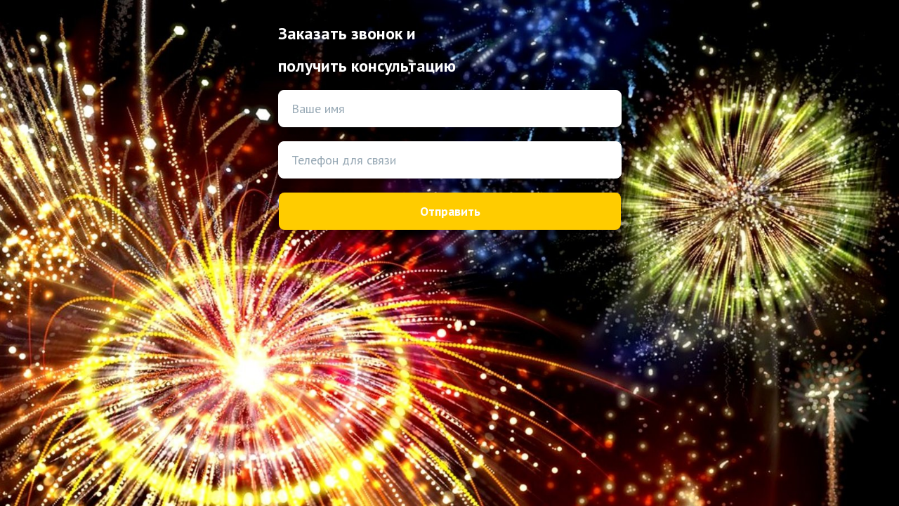

--- FILE ---
content_type: text/html; charset=utf-8
request_url: https://button.amocrm.ru/txmdrm
body_size: 3460
content:
<!DOCTYPE html>
<html prefix="og: http://ogp.me/ns#">
<head>
                    <link rel="shortcut icon" type="image/png" href="/img/favicon.ico">
    <title>
                    https://pir-krasnodar.ru/
            </title>
    <meta charset="UTF-8">
    <meta name="viewport" content="width=device-width, initial-scale=1.0, maximum-scale=1.0">
    <meta http-equiv="content-type" content="text/html; charset=utf-8" />
    <meta property="description" content="Пиротехника, фейерверки, салюты оптом и в розницу в Краснодаре - «ПИР» оптово-розничная продажа пиротехники в Краснодар">
    <meta property="og:description" content="Пиротехника, фейерверки, салюты оптом и в розницу в Краснодаре - «ПИР» оптово-розничная продажа пиротехники в Краснодар">
    <meta property="og:type" content="website">
    <meta property="og:title" content="https://pir-krasnodar.ru/">
    <meta property="og:url" content="https://button.amocrm.ru/txmdrm">

            <meta property="og:image" content="/buttons/images/b2/4e/005058ab65638f8bf1e294a22600f73e40e929cec837a5921e9188f0ca73.jpeg">
        <meta property="og:image:width" content="1200">
        <meta property="og:image:height" content="630">
    
    <link rel="preconnect" href="https://fonts.gstatic.com">
    <link href="https://fonts.googleapis.com/css2?family=PT+Sans:ital,wght@0,400;0,700;1,400;1,700&family=Roboto:ital,wght@0,400;0,700;1,400;1,700&display=swap" rel="stylesheet">
    <script>
      var amo_social_button = {
        id: 398418,
        hash: 'd0c434259bdb1717f3d747cb9fd34de6859d01563a4ac41225213ae5b2dd13d2',
        entity_hash: ''
      };
    </script>
    <script type="text/javascript" src="/js/page.js?"></script>
    <style>
    @font-face {
        font-family: Gilroy-ExtraBold;
        src: url("/fonts/Gilroy-ExtraBold.otf") format("opentype");
    }

    html {
        position: relative;
        height: 100%;
        width: 100%;
        margin: 0;
        padding: 0;
    }

    body {
        display: block;
        background-color: #000000;
        margin: 0;
        padding: 0;
    }

    .amo-page__background {
        position: fixed;
        width: 100%;
        height: 100%;
        left: 0px;
        background-repeat: no-repeat;
        background-position: right;
        -webkit-background-size: cover;
        background-size: cover;
        top: -140px;
        padding-bottom: 140px;
        transform: translateY(140px);
            background-image: url("/buttons/images/b2/4e/005058ab65638f8bf1e294a22600f73e40e929cec837a5921e9188f0ca73.jpeg");
        }

    .amo-page__content-container {
        width: 100%;
        position: absolute;
        margin-bottom: 60px;
        border-collapse: collapse;
        border-spacing: 0;
        height: auto;
    }

    .amo-page__content {
        box-sizing: border-box;
        background: transparent;
        display: flex;
        flex-direction: column;
        align-items: center;
        padding: 35px 0;
        margin: 0 auto;
    }

    .amo-page__content-logotype {
            display: none;
        }
    .amo-page__content-message {
        text-align: center;
        margin-top: 20px;
        margin-bottom: 25px;
        font-family: Gilroy-ExtraBold, sans-serif;
        font-size: 44px;
        line-height: 44px;
        color: #FFFFFF
    }

    .amo-page__content-sign {
        margin-top: 70px;
    }

    .amo-page__content-sources {
        display: flex;
        flex-direction: column;
        align-items: center;
        width: 100%;
        max-width: 489px;
        margin: 0 0;
    }

    .amo-page__content-sources-item {
        font-family: PT Sans;
        width: 100%;
        box-sizing: border-box;
        margin-top: 10px;
        margin-bottom: 10px;
        display: flex;
    }
    .amo-page__content-sources-item_no-margin {
        margin: 0 !important;
    }
    .amo-page__content-sources-item_image {
        align-items: flex-start;
        justify-content: center;
    }
    .amo-page__content-sources-item_image img {
        max-width: 100%;
    }
    .amo-page__content-sources-item_image_legacy img {
        width: 165px;
        height: 75px;
        -o-object-fit: cover;
        object-fit: cover;
    }
    .amo-page__content-sources-item_link a {
        text-decoration: none;
        color: inherit;
    }
    .amo-page__content-sources-item_link img {
        border-radius: 40px;
    }

    .amo-page__content-sources-item:first-child {
        margin-top: 0;
    }

    .amo-page__content-sources-item_form {
        width: calc(100% + 20px);
        margin-bottom: -16px;
    }

    .amo-page__content-sources-item_form > button {
        width: calc(100% - 20px);
        margin-left: 10px !important;
    }

    .amoforms_iframe {
        max-width: 100%;
    }

    .amo-page__content-sources-item_block {
        background: #FFFFFF;
        height: 56px;
        box-shadow: 0px 2px 9px rgba(0, 0, 0, 0.17);
        border-radius: 8px;
        padding: 8px 13px;
        align-items: center;
        cursor: pointer;
    }

    .amo-page__content-sources-item_livechat {
        position: relative;
    }

    .amo-page__content-sources-item_livechat .amo-button-greeting-badge {
        display: none;
        position: absolute;
        left: 38px;
        top: 3px;
        z-index: 9;
        width: 24px !important;
        height: 24px !important;
        border-radius: 50%;
        background: #EB5757;
        display: -webkit-box;
        display: -ms-flexbox;
        display: flex;
        -webkit-box-align: center;
        -ms-flex-align: center;
        align-items: center;
        -webkit-box-pack: center;
        -ms-flex-pack: center;
        justify-content: center;
        color: white !important;
        font-family: 'Roboto', sans-serif !important;
        font-size: 14px !important;
        line-height: 16px !important;
    }
    .amo-page__content-sources-item_livechat.amo-page__content-sources-item_no-icon .amo-button-greeting-badge {
        left: auto;
        right: -6px;
        top: -6px;
    }
    .amo-page__content-sources-item_livechat.amo-page__content-sources-item_no-icon .amo-livechat_bubble.amo-livechat_page-center {
        left: -10px;
    }

    .amo-page__content-sources-item_separator {
        border-radius: 8px;
    }

    .amo-page__content-sources-item-icon {
        width: 40px;
        height: 40px;
        border-radius: 50px;
        margin-right: 10px;
    }

    .amo-page__content-sources-item-icon:not(.amo-page__content-sources-item-icon--custom):not(.amo-button--livechat) {
        background-size: 32px !important;
        background-position: 4px 4px !important;
    }

    .amo-page__content-sources-item-icon--custom {
        background: var(--custom-icon-url) top left / cover no-repeat !important;
    }

    .amo-page__content-sources-item-icon_link {
        display: flex;
        align-items: center;
        justify-content: center;
        box-shadow: none;
    }
    .amo-page__content-sources-item-icon_link svg {
        width: 32px;
        height: 32px;
    }

    .amo-page__content-sources-item-label {
        text-align: center;
        color: #333333;
        text-overflow: ellipsis;
        overflow: hidden;
        white-space: nowrap;
        box-sizing: border-box;
        display: inline-block;
        user-select: none;
    }

    .amo-button--livechat {
        background: #006F9F url("/img/v3/livechat.svg") 50% no-repeat;
        background-size: 24px !important;
        background-position: 50% !important;
    }

    .amo-button--telegram {
        background: #2ca8dd url("/img/v3/telegram.svg") 50% no-repeat;
    }

    .amo-button--messenger {
        background: #0281ff url("/img/v3/messenger.svg") 50% no-repeat;
    }

    .amo-button--viber {
        background: #665cac url("/img/v3/viber.svg") 50% no-repeat;
    }

    .amo-button--facebook {
        background: #0281ff url("/img/v3/messenger.svg") 50% no-repeat;
    }

    .amo-button--vk {
        background: #4a76a8 url("/img/v3/vk.svg") 50% no-repeat;
    }

    .amo-button--wechat {
        background: #4fc134 url("/img/v3/wechat.svg") 50% no-repeat;
    }

    .amo-button--skype {
        background: #00aff0 url("/img/v3/skype.svg") 50% no-repeat;
    }

    .amo-button--instagram,
    .amo-button--instagram_business {
        background: #e1286f url("/img/v3/instagram.svg") 50% no-repeat;
    }

    .amo-button--whatsapp {
        background: #57d163 url("/img/v3/whatsapp.svg") 50% no-repeat;
    }

    .amo-button--amocrm_applebm {
        background: #5DF877 url("/img/v3/amocrm_applebm.svg") 50% no-repeat;
        background-size: 55%!important;
    }

    .amo-page__content-sign {
        width: 290px;
        display: flex;
        justify-content: center;
    }

    .amo-page__content-sign-avatar {
        display: none;
        margin-right: 9px;
        background-size: cover;
        background-repeat: no-repeat;
        width: 40px;
        height: 40px;
        border: 3px solid #F9F9F9;
        border-radius: 50%;
        box-sizing: border-box;
        box-shadow: 1px 6px 13px rgba(0, 0, 0, 0.2), 0 2px 5px rgba(0, 0, 0, 0.1);
    }

    .amo-page__content-sign-text {
        text-align: center;
        max-width: 260px;
        max-height: 40px;
        overflow: hidden;
        font-family: Roboto, sans-serif;
        font-style: normal;
        font-weight: 500;
        font-size: 18px;
        line-height: 20px;
        color: #FFFFFF;
    }

    .amo-page__content-sign.with_avatar .amo-page__content-sign-avatar {
        display: block;
    }

    .amo-page__content-sign.with_avatar .amo-page__content-sign-text {
        text-align: left;
        max-width: 240px;
    }

    @media all and (max-width: 2560px) {
            .amo-page__content {
            width: 42vw;
        }
    }

    @media all and (max-width: 1920px) {
            .amo-page__content {
            width: 42vw;
        }
    }

    @media all and (max-width: 1366px) {
            .amo-page__content {
            width: 42vw;
        }
    }

    @media all and (max-width: 768px) {
            .amo-page__content {
            width: 100vw;
            padding: 40px;
        }
    }
</style>
</head>
<body>
    <div class="amo-page__background" ></div>
    <div class="amo-page__content-container amo-livechat-first-container">
        <div class="amo-page__content">
            <div class="amo-page__content-sources">
                                
                                                                                                                                                            
                                            <div class="amo-page__content-sources-item"
    style="
        color:#ffffff;
        font-size:24px;
        line-height: 26.4px;        font-style:normal;
        font-weight:bold;
        justify-content:flex-start;text-align:left;
        text-decoration:none;
    ">
   Заказать звонок и
</div>                                                                                                                                                                                
                                            <div class="amo-page__content-sources-item"
    style="
        color:#ffffff;
        font-size:24px;
        line-height: 26.4px;        font-style:normal;
        font-weight:bold;
        justify-content:flex-start;text-align:left;
        text-decoration:none;
    ">
   получить консультацию
</div>                                                                                                                                                                                
                                            <div class="amo-page__content-sources-item amo-page__content-sources-item_form">
    <script>!function(a,m,o,c,r,m){a[o+c]=a[o+c]||{setMeta:function(p){this.params=(this.params||[]).concat([p])}},a[o+r]=a[o+r]||function(f){a[o+r].f=(a[o+r].f||[]).concat([f])},a[o+r]({id:"1252590",hash:"4e63efc333702dcb6844f4c98f8e7059",locale:"ru"}),a[o+m]=a[o+m]||function(f,k){a[o+m].f=(a[o+m].f||[]).concat([[f,k]])}}(window,0,"amo_forms_","params","load","loaded");</script><script id="amoforms_script_1252590" async="async" charset="utf-8" src="https://forms.amocrm.ru/forms/assets/js/amoforms.js?1701810107"></script>
</div>                                                </div>
        
                    </div>
    </div>
</body>
</html>

--- FILE ---
content_type: text/css
request_url: https://forms.amocrm.ru/forms/assets/css/v3/presets.css
body_size: 2450
content:
/* preset white */
.preset_white .amoforms-form {
  padding: 36px 48px 50px;
}

.preset_white .amoforms__fields__editor-sidebar {
  padding: 34px 0 0 46px;
}

.preset_white .amoforms__fields__container__inner_above {
  margin-bottom: -1px;
}

.preset_white .amoforms__fields__container__inner_above .amoforms__field__name {
  margin-top: 7px;
}

.preset_white .amoforms__submit-button_rounded {
  border-radius: 6px !important;
}

.preset_white .amoforms-form .amoforms__fields__container {
  margin-bottom: 12px;
}

.preset_white .amoforms__fields__editor-sidebar {
  background-position: center bottom;
}

.preset_white .amoforms__fields__submit {
  margin: 0 0 0;
  padding: 0;
}

.preset_white .amoforms__fields__container__inner_inside.amoforms__fields__container__inner_radiobutton {
  margin-top: 0px;
}
.preset_white .amoforms__fields__container__inner_above.amoforms__fields__container__inner_radiobutton {
  margin-top: -3px;
}

.preset_white .amoforms__fields__container.amoforms__fields__container_radiobutton,
.preset_white .amoforms__fields__container.amoforms__fields__container_smart_address,
.preset_white .amoforms__fields__container.amoforms__fields__container_chained_list,
.preset_white .amoforms__fields__container.amoforms__fields__container_streetaddress {
  padding-top: 1px;
  padding-bottom: 1px;
}
/* end of preset white */

/* preset leaf */

#amofroms_main_wrapper.preset_leaf {
  border: none;
}

.amoforms_column.preset_leaf .amoforms-form {
  padding: 43px 36px 25px 36px !important;
}

.preset_leaf .amoforms-form {
  padding: 49px 65px;
}

.preset_leaf .amoforms__fields__editor-sidebar {
  padding: 0 34px 17px;
  -webkit-box-pack: end;
  -ms-flex-pack: end;
  justify-content: flex-end;
}

.preset_leaf .amoforms__fields__container__inner_header .amoforms__field__control_header {
  min-height: 42px;
}

.preset_leaf .amoforms-form .amoforms__fields__container__inner_above .amoforms__field__name {
  margin-top: 5px;
}

.preset_leaf .amoforms__fields__container__inner {
  margin-bottom: -4px;
}
.preset_leaf .amoforms__fields__container__inner.amoforms__fields__container__inner_above {
  margin-bottom: -2px;
}

.preset_leaf .amoforms-form .amoforms__fields__container {
  margin-bottom: 17px;
}

.preset_leaf .amoforms__fields__submit {
  margin-top: 31px;
  padding: 0;
}
.preset_leaf .amoforms__submit-button {
  line-height: 36px;
}
.preset_leaf .amoforms__submit-button_rounded {
  border-radius: 11px !important;
}

.preset_leaf .amoforms__fields__container__inner_above.amoforms__fields__container__inner_radiobutton{
  margin-top: -2px;
}
.preset_leaf .amoforms__fields__container__inner_inside.amoforms__fields__container__inner_radiobutton {
  margin-top: 1px;
}
.preset_leaf .amoforms__fields__container__inner_radiobutton {
  margin-bottom: 1px;
}

.preset_leaf .amoforms__field__control_radiobutton .amoforms__field__control_radio-wrapper {
  margin-bottom: -1px;
}

.preset_leaf .amoforms-form .amoforms__fields__container__inner_above .amoforms__field__name {
  margin-bottom: 4px;
}
.preset_leaf .amoforms-form .amoforms__fields__container:not(:first-child) .amoforms__fields__container__inner_above .amoforms__field__name {
  margin-top: 4px;
}

/* end of preset leaf */

/* preset violet */
#amofroms_main_wrapper.preset_violet {
  border: none;
}

#amofroms_main_wrapper.sidebar_left.preset_violet .amoforms__fields__editor-sidebar {
  margin-left: 0;
}

.amoforms_column.preset_violet .amoforms-form {
  padding: 43px 36px 25px 36px !important;
}

.preset_violet .amoforms-form {
  padding: 56px 76px;
}

.preset_violet .amoforms__fields__editor-sidebar {
  padding: 24px 32px;
}

.preset_violet .amoforms__fields__container_paragraph {
  margin-top: -6px;
}

.preset_violet .amoforms__fields__container__inner.amoforms__fields__container__inner_above {
  margin-bottom: 0px;
}
.preset_violet .amoforms__fields__container__inner.amoforms__fields__container__inner_inside {
  margin-bottom: -1px;
}
.preset_violet .amoforms__fields__container__inner {
  margin-bottom: -1px;
}

.preset_violet .amoforms__fields__container__inner_above .amoforms__field__name {
  margin-top: 5px;
}

.preset_violet .amoforms__fields__submit {
  margin: 0;
  padding: 0;
  margin-top: 20px;
}
.preset_violet .amoforms__submit-button_rounded {
  border-radius: 5px !important;
}

.preset_violet .amoforms-form .amoforms__fields__container {
  margin-bottom: 14px;
}

.preset_violet .amoforms__fields__container__inner_above.amoforms__fields__container__inner_radiobutton {
  margin-top: -3px;
}
.preset_violet .amoforms__fields__container__inner_inside.amoforms__fields__container__inner_radiobutton {
  margin-top: 2px;
}

.preset_violet .amoforms__field__control.amoforms__field__control_radiobutton {
  margin-top: 2px;
  margin-bottom: 2px;
}

.amoforms__fields__container__inner:not(.amoforms__fields__container__inner_above):not(.amoforms__fields__container__inner_inside) .amoforms__field__name.amoforms__field__name_radiobutton {
  top: -7px;
}
/* end of preset violet */

/* preset nature */
#amofroms_main_wrapper.preset_nature {
  border: none;
}

#amofroms_main_wrapper.sidebar_left.preset_nature .amoforms__fields__editor-sidebar {
  margin-left: 0;
}

.amoforms_column.preset_nature .amoforms-form {
  padding: 43px 36px 25px 36px !important;
}

.preset_nature .amoforms-form {
  padding: 48px 66px;
}

.preset_nature .amoforms__fields__editor-sidebar {
  padding: 27px 28px;
}

.preset_nature .amoforms__submit-button_rounded {
  border-radius: 50px !important;
}

.preset_nature .amoforms-form .amoforms__fields__container {
  margin-bottom: 16px;
}

.preset_nature .amoforms__fields__container__inner_above {
  margin-bottom: 6px;
}

.preset_nature .amoforms__fields__container .amoforms__textarea_paragraph {
  padding: 0;
}

.preset_nature .amoforms__fields__submit {
  margin: 0 0 0;
  padding: 0;
}

.preset_nature .amoforms__fields__container__inner:not(.amoforms__fields__container__inner_above) .amoforms__field__control_legal_entity_input:not(.amoforms__field__control_legal_entity_input-last),
.preset_nature .amoforms__fields__container__inner:not(.amoforms__fields__container__inner_above) .amoforms__field__control_chained_list_input:not(.amoforms__field__control_legal_entity_input-last),
.preset_nature .amoforms__fields__container__inner:not(.amoforms__fields__container__inner_above) .amoforms__field__control_smart_address_input:not(.amoforms__field__control_legal_entity_input-country) {
  margin-bottom: 26px;
}

.preset_nature .amoforms__fields__container .amoforms__field__control_chained_list label,
.preset_nature .amoforms__fields__container .amoforms__field__control_smart_address label {
  border: none;
  border-bottom: 2px solid #d8d9db;
}

/* end of preset nature */

/* preset gray */
.amoforms_column.preset_gray .amoforms-form {
  padding: 43px 36px 25px 36px !important;
}

.preset_gray .amoforms-form {
  padding: 46px 63px;
}

.preset_gray .amoforms__fields__editor-sidebar {
  padding: 35px 31px;
}

.preset_gray .amoforms__fields__container_paragraph {
  margin-top: 4px;
}

.preset_gray .amoforms__fields__submit {
  margin-top: -3px;
  padding: 0;
}

.preset_gray .amoforms__fields__container__inner:not(.amoforms__fields__container__inner_above) {
  margin-bottom: -6px;
}
.preset_gray .amoforms__fields__container__inner.amoforms__fields__container__inner_above {
  margin-bottom: 0px;
}

.preset_gray .amoforms__submit-button_rounded {
  border-radius: 8px !important;
}

.preset_gray .amoforms-form .amoforms__fields__container {
  margin-bottom: 20px;
}

.preset_gray .amoforms__fields__container.amoforms__fields__container_date_time,
.preset_gray .amoforms__fields__container.amoforms__fields__container_smart_address,
.preset_gray .amoforms__fields__container.amoforms__fields__container_chained_list,
.preset_gray .amoforms__fields__container.amoforms__fields__container_radiobutton,
.preset_gray .amoforms__fields__container.amoforms__fields__container_birthday {
  padding-top: 1px;
  padding-bottom: 1px;
}

.preset_gray .amoforms__fields__container__inner_above.amoforms__fields__container__inner_radiobutton {
  margin-top: -2px;
}
.preset_gray .amoforms__fields__container__inner_inside.amoforms__fields__container__inner_radiobutton {
  margin-top: 0px;
}
/* end of preset gray */

/* preset vcard */
.preset_vcard.amoforms__fields__editor-withoutborders#amofroms_main_wrapper {
  padding: 0 10px;
}
.preset_vcard .amoforms__field__control:not(.amoforms__field__control_widget) {
  box-shadow: 0px 2px 9px rgb(0 0 0 / 17%);
}
.preset_vcard .js-amoforms-border-radius {
  border-radius: 8px !important;
}
.preset_vcard .amoforms__widget-button,
.preset_vcard .amoforms__submit-button__flex .amoforms__submit-button {
  box-shadow: 0px 2px 9px rgb(0 0 0 / 17%);
  width: 100%;
  border-radius: 8px !important;
}
.preset_vcard .amoforms__fields__submit {
  margin-top: -6px;
}
.preset_vcard .amoforms__widget-button-inner {
  display: block;
  max-width: 100%;
  white-space: nowrap;
  text-overflow: ellipsis;
  overflow: hidden;
}
.preset_vcard .amoforms-sended-message {
  background: none;
}
.preset_vcard .amoforms-sended-message_wrapper {
  width: 80%;
  text-align: center;
}
/* endof preset vcard */

.preset_nature .amoforms__fields__container__inner_above .amoforms__field__name,
.preset_gray .amoforms__fields__container__inner_above .amoforms__field__name,
.preset_leaf .amoforms__fields__container__inner_above .amoforms__field__name,
.preset_white .amoforms__fields__container__inner_above .amoforms__field__name {
  margin-bottom: 9px;
}
.preset_violet .amoforms__fields__container__inner_above .amoforms__field__name,
.preset_gray .amoforms__fields__container__inner_above .amoforms__field__name {
  margin-bottom: 4px;
}

.preset_white .amoforms__field__control_birthday,
.preset_white .amoforms__field__control_date,
.preset_white .amoforms__field__control_date_time,
.preset_white .amoforms__field__control_multitext,
.preset_white .amoforms__field__control_numeric,
.preset_white .amoforms__field__control_smart_address_input,
.preset_white .amoforms__field__control_legal_entity_input,
.preset_white .amoforms__field__control_text,
.preset_white .amoforms__field__control_url,
.preset_white .checkboxes_dropdown__title_wrapper,
.preset_white .amoforms__field__control_file,
.preset_white .amoforms__field__control_phone,

.preset_violet .amoforms__field__control_birthday,
.preset_violet .amoforms__field__control_date,
.preset_violet .amoforms__field__control_date_time,
.preset_violet .amoforms__field__control_multitext,
.preset_violet .amoforms__field__control_numeric,
.preset_violet .amoforms__field__control_smart_address_input,
.preset_violet .amoforms__field__control_legal_entity_input,
.preset_violet .amoforms__field__control_text,
.preset_violet .amoforms__field__control_url,
.preset_violet .checkboxes_dropdown__title_wrapper,
.preset_violet .amoforms__field__control_file,
.preset_violet .amoforms__field__control_phone,

.preset_nature .amoforms__field__control_birthday,
.preset_nature .amoforms__field__control_date,
.preset_nature .amoforms__field__control_date_time,
.preset_nature .amoforms__field__control_multitext,
.preset_nature .amoforms__field__control_numeric,
.preset_nature .amoforms__field__control_smart_address_input,
.preset_nature .amoforms__field__control_legal_entity_input,
.preset_nature .amoforms__field__control_text,
.preset_nature .amoforms__field__control_url,
.preset_nature .checkboxes_dropdown__title_wrapper,
.preset_nature .amoforms__field__control_file,
.preset_nature .amoforms__field__control_phone,

.preset_gray .amoforms__field__control_birthday,
.preset_gray .amoforms__field__control_date,
.preset_gray .amoforms__field__control_date_time,
.preset_gray .amoforms__field__control_multitext,
.preset_gray .amoforms__field__control_numeric,
.preset_gray .amoforms__field__control_smart_address_input,
.preset_gray .amoforms__field__control_legal_entity_input,
.preset_gray .amoforms__field__control_text,
.preset_gray .amoforms__field__control_url,
.preset_gray .checkboxes_dropdown__title_wrapper,
.preset_gray .amoforms__field__control_file,
.preset_gray .amoforms__field__control_phone,

.preset_leaf .amoforms__field__control_birthday,
.preset_leaf .amoforms__field__control_date,
.preset_leaf .amoforms__field__control_date_time,
.preset_leaf .amoforms__field__control_multitext,
.preset_leaf .amoforms__field__control_numeric,
.preset_leaf .amoforms__field__control_smart_address_input,
.preset_leaf .amoforms__field__control_legal_entity_input,
.preset_leaf .amoforms__field__control_text,
.preset_leaf .amoforms__field__control_url,
.preset_leaf .checkboxes_dropdown__title_wrapper,
.preset_leaf .amoforms__field__control_file,
.preset_leaf .amoforms__field__control_phone {
  padding: 0 10px;  
}

.preset_white .amoforms__fields__container .amoforms__field__control_streetaddress .amoforms__textarea,
.preset_white .amoforms__fields__container .amoforms__field__control_textarea .amoforms__textarea,

.preset_violet .amoforms__fields__container .amoforms__field__control_streetaddress .amoforms__textarea,
.preset_violet .amoforms__fields__container .amoforms__field__control_textarea .amoforms__textarea,

.preset_nature .amoforms__fields__container .amoforms__field__control_streetaddress .amoforms__textarea,
.preset_nature .amoforms__fields__container .amoforms__field__control_textarea .amoforms__textarea,

.preset_gray .amoforms__fields__container .amoforms__field__control_streetaddress .amoforms__textarea,
.preset_gray .amoforms__fields__container .amoforms__field__control_textarea .amoforms__textarea,

.preset_leaf .amoforms__fields__container .amoforms__field__control_streetaddress .amoforms__textarea,
.preset_leaf .amoforms__fields__container .amoforms__field__control_textarea .amoforms__textarea {
  padding: 10px 12px;
}

.preset_white .amoforms__fields__container .amoforms__field__control_multiselect .amoforms-input-select,
.preset_white .amoforms__fields__container .amoforms__field__control_select .amoforms-input-select,
.preset_white .amoforms__fields__container .amoforms__field__control_smart_address .amoforms-input-select,
.preset_white .amoforms__fields__container .amoforms__field__control_chained_list .amoforms-input-select,

.preset_violet .amoforms__fields__container .amoforms__field__control_multiselect .amoforms-input-select,
.preset_violet .amoforms__fields__container .amoforms__field__control_select .amoforms-input-select,
.preset_violet .amoforms__fields__container .amoforms__field__control_smart_address .amoforms-input-select,
.preset_violet .amoforms__fields__container .amoforms__field__control_chained_list .amoforms-input-select,

.preset_nature .amoforms__fields__container .amoforms__field__control_multiselect .amoforms-input-select,
.preset_nature .amoforms__fields__container .amoforms__field__control_select .amoforms-input-select,
.preset_nature .amoforms__fields__container .amoforms__field__control_smart_address .amoforms-input-select,
.preset_nature .amoforms__fields__container .amoforms__field__control_chained_list .amoforms-input-select,

.preset_gray .amoforms__fields__container .amoforms__field__control_multiselect .amoforms-input-select,
.preset_gray .amoforms__fields__container .amoforms__field__control_select .amoforms-input-select,
.preset_gray .amoforms__fields__container .amoforms__field__control_smart_address .amoforms-input-select,
.preset_gray .amoforms__fields__container .amoforms__field__control_chained_list .amoforms-input-select,

.preset_leaf .amoforms__fields__container .amoforms__field__control_multiselect .amoforms-input-select,
.preset_leaf .amoforms__fields__container .amoforms__field__control_select .amoforms-input-select,
.preset_leaf .amoforms__fields__container .amoforms__field__control_smart_address .amoforms-input-select,
.preset_leaf .amoforms__fields__container .amoforms__field__control_chained_list .amoforms-input-select {
  padding: 2px 12px;
}

.preset_white .amoforms__field__control_smart_address label:after,
.preset_white .amoforms__field__control_chained_list label:after,
.preset_white .amoforms__field__control_select label:after,
.preset_white .checkboxes_dropdown_icon.icon-up-arrow:after,
.preset_white .checkboxes_dropdown_icon:after,

.preset_violet .amoforms__field__control_smart_address label:after,
.preset_violet .amoforms__field__control_chained_list label:after,
.preset_violet .amoforms__field__control_select label:after,
.preset_violet .checkboxes_dropdown_icon.icon-up-arrow:after,
.preset_violet .checkboxes_dropdown_icon:after,

.preset_nature .amoforms__field__control_smart_address label:after,
.preset_nature .amoforms__field__control_chained_list label:after,
.preset_nature .amoforms__field__control_select label:after,
.preset_nature .checkboxes_dropdown_icon.icon-up-arrow:after,
.preset_nature .checkboxes_dropdown_icon:after,

.preset_gray .amoforms__field__control_smart_address label:after,
.preset_gray .amoforms__field__control_chained_list label:after,
.preset_gray .amoforms__field__control_select label:after,
.preset_gray .checkboxes_dropdown_icon.icon-up-arrow:after,
.preset_gray .checkboxes_dropdown_icon:after,

.preset_leaf .amoforms__field__control_smart_address label:after,
.preset_leaf .amoforms__field__control_chained_list label:after,
.preset_leaf .amoforms__field__control_select label:after,
.preset_leaf .checkboxes_dropdown_icon.icon-up-arrow:after,
.preset_leaf .checkboxes_dropdown_icon:after {
  right: 12px;
}

.preset_white .amoforms__field__control_phone .iti__country-container,
.preset_violet .amoforms__field__control_phone .iti__country-container,
.preset_nature .amoforms__field__control_phone .iti__country-container,
.preset_gray .amoforms__field__control_phone .iti__country-container,
.preset_leaf .amoforms__field__control_phone .iti__country-container {
  padding-top: 1px;
}

/* font size presets */
.preset_white .amoforms__fields__container .amoforms__field__name-label,
.preset_white .amoforms__fields__container .amoforms__field__control_select .amoforms-input-select,
.preset_white .amoforms__fields__container .amoforms__field__control_smart_address .amoforms-input-select,
.preset_white .amoforms__fields__container .amoforms__field__control_chained_list .amoforms-input-select,
.preset_white .amoforms__fields__container .amoforms__field__control_radiobutton .amoforms__radio,
.preset_white .amoforms__fields__submit .amoforms__submit-button,
.preset_white .checkboxes_dropdown__title-selected,
.preset_white .control-checkbox__text,
.preset_white .iti__selected-dial-code,
.preset_white .amoforms__fields__container .amoforms__field__control:not(.amoforms__field__control_header) .text-input {
  font-size: 14px;
}

.preset_violet .amoforms__fields__container .amoforms__field__name-label,
.preset_violet .amoforms__fields__container .amoforms__field__control_select .amoforms-input-select,
.preset_violet .amoforms__fields__container .amoforms__field__control_smart_address .amoforms-input-select,
.preset_violet .amoforms__fields__container .amoforms__field__control_chained_list .amoforms-input-select,
.preset_violet .amoforms__fields__container .amoforms__field__control_radiobutton .amoforms__radio,
.preset_violet .amoforms__fields__submit .amoforms__submit-button,
.preset_violet .checkboxes_dropdown__title-selected,
.preset_violet .control-checkbox__text,
.preset_violet .iti__selected-dial-code,
.preset_violet .amoforms__fields__container .amoforms__field__control:not(.amoforms__field__control_header) .text-input,

.preset_gray .amoforms__fields__container .amoforms__field__name-label,
.preset_gray .amoforms__fields__container .amoforms__field__control_select .amoforms-input-select,
.preset_gray .amoforms__fields__container .amoforms__field__control_smart_address .amoforms-input-select,
.preset_gray .amoforms__fields__container .amoforms__field__control_chained_list .amoforms-input-select,
.preset_gray .amoforms__fields__container .amoforms__field__control_radiobutton .amoforms__radio,
.preset_gray .amoforms__fields__submit .amoforms__submit-button,
.preset_gray .checkboxes_dropdown__title-selected,
.preset_gray .control-checkbox__text,
.preset_gray .iti__selected-dial-code,
.preset_gray .amoforms__fields__container .amoforms__field__control:not(.amoforms__field__control_header) .text-input,

.preset_leaf .amoforms__fields__container .amoforms__field__name-label,
.preset_leaf .amoforms__fields__container .amoforms__field__control_select .amoforms-input-select,
.preset_leaf .amoforms__fields__container .amoforms__field__control_smart_address .amoforms-input-select,
.preset_leaf .amoforms__fields__container .amoforms__field__control_chained_list .amoforms-input-select,
.preset_leaf .amoforms__fields__container .amoforms__field__control_radiobutton .amoforms__radio,
.preset_leaf .amoforms__fields__submit .amoforms__submit-button,
.preset_leaf .checkboxes_dropdown__title-selected,
.preset_leaf .control-checkbox__text,
.preset_leaf .iti__selected-dial-code,
.preset_leaf .amoforms__fields__container .amoforms__field__control:not(.amoforms__field__control_header) .text-input {
  font-size: 16px;
}

.preset_nature .amoforms__fields__container .amoforms__field__name-label,
.preset_nature .amoforms__fields__container .amoforms__field__control_select .amoforms-input-select,
.preset_nature .amoforms__fields__container .amoforms__field__control_smart_address .amoforms-input-select,
.preset_nature .amoforms__fields__container .amoforms__field__control_chained_list .amoforms-input-select,
.preset_nature .amoforms__fields__container .amoforms__field__control_radiobutton .amoforms__radio,
.preset_nature .amoforms__fields__submit .amoforms__submit-button,
.preset_nature .checkboxes_dropdown__title-selected,
.preset_nature .control-checkbox__text,
.preset_nature .iti__selected-dial-code,
.preset_nature .amoforms__fields__container .amoforms__field__control:not(.amoforms__field__control_header) .text-input {
  font-size: 15px;
  line-height: 15px;
}
/* end of font size presets */

/* common mobile styles */
@media only screen and (max-device-width: 640px) {
  .amoforms__fields__editor-sidebar {
    display: none;
  }

  .amoforms_column .amoforms__fields__editor-sidebar {
    display: flex;
  }

  .amoforms-form {
    width: 100% !important;
    border-radius: inherit;
  }
  
  .preset_nature .amoforms-form,
  .preset_violet .amoforms-form,
  .preset_gray .amoforms-form,
  .preset_leaf .amoforms-form,
  .preset_white .amoforms-form {
    padding: 30px 30px 40px;
    height: auto !important;
  }
}
/* end of common mobile styles */

--- FILE ---
content_type: text/css
request_url: https://gso.amocrm.ru/css/v3/livechat.css?SZtN5sjUurq7cbPMTn_gg
body_size: 9281
content:
/* Livechat */
.amo-livechat {
  z-index: 2147483000;
  position: absolute;
  width: 100%;
  height: 100%;
  min-height: 100%;
}

.amo-livechat_top-right {
  transform-origin: top right;
}

.amo-livechat_bottom-right {
  transform-origin: bottom right;
}

.amo-livechat_top-left {
  transform-origin: top left;
}

.amo-livechat_bottom-left {
  transform-origin: bottom left;
}

.amo-livechat_center-center {
  transform-origin: center center;
}

.amo-livechat_chat {
  background: #fff;
  box-shadow: 0px 5px 40px rgba(0, 0, 0, 0.15);
  border-radius: 13px;
  width: 360px;
  height: calc(100vh - 120px);
  min-height: 300px;
  max-height: 704px;
}

@media (min-width: 451px) {
  .amo-livechat_chat.amo-livechat_top-right,
  .amo-livechat_chat.amo-livechat_bottom-right {
    right: 0;
  }

  .amo-livechat_chat.amo-livechat_top-left,
  .amo-livechat_chat.amo-livechat_bottom-left {
    left: 0;
  }

  .amo-livechat_chat.amo-livechat_top-right,
  .amo-livechat_chat.amo-livechat_top-left {
    top: 100%;
    margin-top: 20px;
  }

  .amo-livechat_chat.amo-livechat_bottom-left,
  .amo-livechat_chat.amo-livechat_bottom-right {
    bottom: 100%;
    margin-bottom: 20px;
  }

  .amo-livechat_chat.amo-livechat_page-center {
    position: fixed;
    top: 120px;
    left: 50%;
    margin-left: -180px;
  }
}

.amo-livechat_bubble {
  /* Максимальные размеры бабла, которые нужны на случай, если не отработает автосайз */
  height: 198px;
  width: 219px;
}

.amo-livechat_bubble .amo-livechat__dialogs-selector {
  display: none !important;
  opacity: 0 !important;
}

.amo-livechat_bubble.amo-livechat_bottom-right {
  right: -10px;
  bottom: 100%;
  margin-bottom: 5px;
}

.amo-livechat_bubble.amo-livechat_page-center,
.amo-livechat_bubble.amo-livechat_bottom-left {
  left: -10px;
  bottom: 100%;
  margin-bottom: 5px;
}

/* engagement page positioning */
.amo-livechat_bubble.amo-livechat_page-center {
  left: 5px;
  margin-bottom: 0;
}

.amo-livechat_bubble.amo-livechat_top-left {
  left: -10px;
  top: 100%;
  margin-top: 10px;
}

.amo-livechat_bubble.amo-livechat_top-right {
  right: -10px;
  top: 100%;
  margin-top: 10px;
}

.amo-livechat_bubble.amo-livechat_vertical.amo-livechat_top-right {
  right: 100%;
  top: -15px;
  margin-top: 0;
  margin-right: 10px;
}

.amo-livechat_bubble.amo-livechat_vertical.amo-livechat_bottom-right {
  right: 100%;
  bottom: -15px;
  margin-bottom: 0;
  margin-right: 10px;
}

.amo-livechat_bubble.amo-livechat_vertical.amo-livechat_top-left {
  left: 100%;
  top: -15px;
  margin-top: 0;
  margin-left: 10px;
}

.amo-livechat_bubble.amo-livechat_vertical.amo-livechat_bottom-left {
  left: 100%;
  bottom: -15px;
  margin-bottom: 0;
  margin-left: 10px;
}

.amo-livechat_hidden {
  pointer-events: none !important;
  opacity: 0 !important;
}

.amo-livechat_hidden .amo-livechat__dialogs-selector {
  display: none;
}

.amo-livechat_opening {
  animation: amo_livechat_opening 0.2s ease;
}

.amo-livechat_hiding {
  animation: amo_livechat_hiding 0.2s ease;
}

.amo-livechat_frame {
  position: relative;
  width: 100% !important;
  height: 100% !important;
  max-height: 100% !important;
  box-shadow: none !important;
  border-radius: 0 !important;
}

.amo-livechat-overlay {
  content: '';
  position: fixed;
  top: 0;
  right: 0;
  bottom: 0;
  left: 0;
  background: rgba(0, 0, 0, 0.6);
  animation: amo_livechat_overlay 0.3s;
  z-index: 0;
}

.amo-livechat > iframe {
  position: absolute;
  width: 100% !important;
  height: 100% !important;
  padding: 0;
  margin: 0;
  border: 0;
  outline: none;
  overflow: hidden;
  background: none;
  left: 0;
  border-radius: inherit;
}

.conversation-selector {
  position: absolute;
  left: 50%;
  transform: translateX(-50%);
  z-index: 10;
  width: calc(100% - 28px);
  font-family: 'Roboto', Arial, sans-serif !important;
  cursor: pointer;
  top: -25px;
  user-select: none;
}

.conversation-selector *,
.conversation-selector *::before,
.conversation-selector *::after {
  box-sizing: border-box;
}

.conversation-selector.opened .conversation-selector__wrapper {
  display: flex;
}

.conversation-selector.opened .conversation-selector__header {
  border-bottom: 1px solid #b1b8ba;
  border-radius: 13px 13px 0 0;
}

.conversation-selector__inner {
  border-radius: 10px;
  height: 100%;
  background: #fff;
  box-shadow: 0px 3px 15px rgb(0 0 0 / 10%);
}

.conversation-selector__header {
  display: flex;
  justify-content: space-between;
  align-items: center;
  padding: 12px;
  box-sizing: border-box;
  background: #f5f5f5;
  border-radius: 13px;
  border-bottom: 1px solid #f5f5f5;
}

.conversation-selector__header--mobile {
  display: none;
  height: 44px;
  padding: 19px 12px 17px 12px;
}

.conversation-selector__header-text {
  font-weight: 700;
  font-size: 15px;
  color: #313942;
}

.conversation-selector.opened .conversation-selector__header-icon {
  transform: rotateX(180deg);
}

.conversation-selector__header-icon {
  display: flex;
  align-items: center;
  justify-content: center;
}

.conversation-selector__header-close {
  display: none;
  height: 44px;
  margin: -14px;
  padding: 14px;
  font-size: 13px;
  fill: #313942;
}

.conversation-selector__header-icon.invisible {
  display: none;
}

.conversation-selector__item-wrapper {
  width: 100%;
}

.conversation-selector__name-wrapper {
  font-size: 13px;
  font-weight: 700;
}

.conversation-selector__item-message {
  font-size: 15px;
  text-overflow: ellipsis;
  overflow: hidden;
  white-space: nowrap;
}

.conversation-selector__wrapper {
  position: relative;
  display: none;
  flex-direction: column;
  height: calc(100% - 44px);
}

.conversation-selector__conversations {
  height: 100%;
  overflow-y: scroll;
}

.conversation-selector__item {
  box-sizing: border-box;
  align-items: center;
  height: 69px;
  padding: 13px 12px 16px;
  border-bottom: 1px solid #b1b8ba;
}

.conversation-selector__item.selected {
  background: linear-gradient(0deg, rgba(0, 100, 143, 0.1), rgba(0, 100, 143, 0.1)), #ffffff;
}

.conversation-selector__item:last-child {
  border-bottom: none;
}

.conversation-selector__item-header {
  display: flex;
  justify-content: space-between;
  align-items: center;
  height: 17px;
}

.conversation-selector__conversation-id {
  margin-left: 2px;
  padding: 1px 3px;
  text-align: center;
  color: #fff;
  border-radius: 3px;
}

.conversation-selector__conversation-id.conversation-opened {
  background: #58b98f;
}

.conversation-selector__conversation-id.conversation-closed {
  background: #8f9a9d;
}

.conversation-selector__item-header-date {
  font-size: 13px;
  color: #b1b8ba;
}

.conversation-selector__item-message {
  margin-top: 4px;
}

.conversation-selector__action-button {
  width: 100%;
  min-width: max-content;
  padding: 11px 14px 12px;
  font-size: 15px;
  line-height: 20px;
  border-top: 1px solid #b1b8ba;
}

.conversation-selector__action-button.invisible {
  display: none;
}

@media (max-width: 450px) {
  /* selector закрывается */
  .amo-livechat:not(.amo-livechat--no-mobile) .amo-livechat__dialogs-selector {
    z-index: 0;
    position: absolute;
    top: 0;
    right: 0;
    bottom: 0;
    left: 0;

    transform: translateX(-30%);
    transition: transform 0.3s;
  }

  /* selector открывается */
  .amo-livechat:not(.amo-livechat--no-mobile) .amo-livechat__dialogs-selector--opened {
    transform: translateX(0);
  }

  /* livechat открывается */
  .amo-livechat:not(.amo-livechat--no-mobile) > iframe {
    transition: 0.3s;
    z-index: 100;
  }

  /* livechat закрывается */
  .amo-livechat:not(.amo-livechat--no-mobile).amo-livechat--selector-opened > iframe {
    transform: translateX(100%);
  }

  .amo-livechat:not(.amo-livechat--no-mobile) .conversation-selector__wrapper {
    display: flex;
  }

  .amo-livechat:not(.amo-livechat--no-mobile).amo-livechat_bubble > iframe {
    transform: translateX(0);
  }

  .amo-livechat:not(.amo-livechat--no-mobile) .conversation-selector {
    top: 0;
    right: 0;
    bottom: 0;
    left: 0;

    width: 100%;
    height: 100%;
    border: 0;
    transform: unset;
    overflow: hidden;
  }

  .amo-livechat:not(.amo-livechat--no-mobile) .conversation-selector__header,
  .amo-livechat:not(.amo-livechat--no-mobile)
    .conversation-selector.opened
    .conversation-selector__header {
    padding: 12px 14px 12px;
    border-radius: 0;
  }

  .amo-livechat:not(.amo-livechat--no-mobile) .conversation-selector__header--mobile {
    display: flex;
  }

  .amo-livechat:not(.amo-livechat--no-mobile) .conversation-selector__header-close {
    display: block;
  }

  .amo-livechat:not(.amo-livechat--no-mobile) .conversation-selector__header-text {
    font-size: 16px;
  }

  .amo-livechat:not(.amo-livechat--no-mobile) .conversation-selector__header-icon {
    display: none;
  }

  .amo-livechat:not(.amo-livechat--no-mobile) .conversation-selector__conversations {
    margin-bottom: auto;
  }

  .amo-livechat:not(.amo-livechat--no-mobile) .conversation-selector__item {
    padding-left: 14px;
    padding-right: 14px;
  }

  .amo-livechat:not(.amo-livechat--no-mobile) .conversation-selector__item:last-child {
    border-bottom: 1px solid #b1b8ba;
  }
}


--- FILE ---
content_type: text/css
request_url: https://gso.amocrm.ru/css/v3/keyframes.css?SZtN5sjUurq7cbPMTn_gg
body_size: 1263
content:
@keyframes amo_dragging-icon {
  0%, 12%, 16%, 20%, 24%, 28%, 32%, 36%, 4%, 40%, 44%, 48% {
      transform: scale(1.02)
  }
  100%, 14%, 18%, 2%, 22%, 26%, 30%, 34%, 38%, 42%, 46%, 50%, 8% {
      transform: scale(1);
  }
}

@keyframes amo_dragging {
  0%, 12%, 16%, 20%, 24%, 28%, 32%, 36%, 4%, 40%, 44%, 48% {
      transform: scale(1.04);
  }
  100%, 14%, 18%, 2%, 22%, 26%, 30%, 34%, 38%, 42%, 46%, 50%, 8% {
      transform: scale(1);
  }
}

@keyframes amo-button-wave {
  0% {
      transform: scale(1, 1);
      opacity: 0.45
  }
  40% {
      opacity: 0.45
  }
  100% {
      transform: scale(1.35, 1.35);
      opacity: 0
  }
}

@keyframes amo_shake {
  0%, 20% {
      transform: translate3d(0, 0, 0);
  }
  10%, 14%, 18%, 2%, 6% {
      transform: translate3d(-7px, 0, 0);
  }
  12%, 16%, 4%, 8% {
      transform: translate3d(7px, 0, 0);
  }
}

@keyframes amo_livechat_opening {
  0% {
    opacity: 0;
    transform: scale(.5) translateY(20px);
  }
  100% {
    opacity: 1;
    transform: none;
  }
}

@keyframes amo_livechat_hiding {
  0% {
    opacity: 1;
    transform: none;
  }
  100% {
    opacity: 0;
    transform: scale(.5) translateY(20px);
  }
}

@keyframes amo_livechat_overlay {
  0% {
    opacity: 0;
  }

  100% {
    opacity: 1;
  }
}

--- FILE ---
content_type: application/x-javascript
request_url: https://button.amocrm.ru/js/page.js?
body_size: 45690
content:
!function(){"use strict";var I="undefined"!=typeof globalThis?globalThis:"undefined"!=typeof window?window:"undefined"!=typeof global?global:"undefined"!=typeof self?self:{};function e(e,t){return e(t={exports:{}},t.exports),t.exports}var P=e(function(e,t){var n=I,r=t&&!t.nodeType&&t,t=e&&!e.nodeType&&e,o="object"==typeof I&&I;o.global!==o&&o.window!==o&&o.self!==o||(n=o);var i,a,v=2147483647,m=36,y=26,s=38,c=700,l=/^xn--/,u=/[^\x20-\x7E]/,d=/[\x2E\u3002\uFF0E\uFF61]/g,h={overflow:"Overflow: input needs wider integers to process","not-basic":"Illegal input >= 0x80 (not a basic code point)","invalid-input":"Invalid input"},p=m-1,_=Math.floor,w=String.fromCharCode;function b(e){throw new RangeError(h[e])}function f(e,t){for(var n=e.length,r=[];n--;)r[n]=t(e[n]);return r}function g(e,t){var n=e.split("@"),r="",n=(1<n.length&&(r=n[0]+"@",e=n[1]),(e=e.replace(d,".")).split("."));return r+f(n,t).join(".")}function C(e){for(var t,n,r=[],o=0,i=e.length;o<i;)55296<=(t=e.charCodeAt(o++))&&t<=56319&&o<i?56320==(64512&(n=e.charCodeAt(o++)))?r.push(((1023&t)<<10)+(1023&n)+65536):(r.push(t),o--):r.push(t);return r}function S(e){return f(e,function(e){var t="";return 65535<e&&(t+=w((e-=65536)>>>10&1023|55296),e=56320|1023&e),t+=w(e)}).join("")}function A(e,t){return e+22+75*(e<26)-((0!=t)<<5)}function T(e,t,n){var r=0;for(e=n?_(e/c):e>>1,e+=_(e/t);p*y>>1<e;r+=m)e=_(e/p);return _(r+(p+1)*e/(e+s))}function O(e){var t,n,r,o,i,a,s,c=[],l=e.length,u=0,d=128,h=72,p=e.lastIndexOf("-");for(p<0&&(p=0),n=0;n<p;++n)128<=e.charCodeAt(n)&&b("not-basic"),c.push(e.charCodeAt(n));for(r=0<p?p+1:0;r<l;){for(o=u,i=1,a=m;l<=r&&b("invalid-input"),s=e.charCodeAt(r++),(m<=(s=s-48<10?s-22:s-65<26?s-65:s-97<26?s-97:m)||s>_((v-u)/i))&&b("overflow"),u+=s*i,!(s<(s=a<=h?1:h+y<=a?y:a-h));a+=m)i>_(v/(s=m-s))&&b("overflow"),i*=s;h=T(u-o,t=c.length+1,0==o),_(u/t)>v-d&&b("overflow"),d+=_(u/t),u%=t,c.splice(u++,0,d)}return S(c)}function E(e){for(var t,n,r,o,i,a,s,c,l,u,d=[],h=(e=C(e)).length,p=128,f=72,g=t=0;g<h;++g)(s=e[g])<128&&d.push(w(s));for(n=r=d.length,r&&d.push("-");n<h;){for(o=v,g=0;g<h;++g)p<=(s=e[g])&&s<o&&(o=s);for(o-p>_((v-t)/(c=n+1))&&b("overflow"),t+=(o-p)*c,p=o,g=0;g<h;++g)if((s=e[g])<p&&++t>v&&b("overflow"),s==p){for(i=t,a=m;!(i<(l=a<=f?1:f+y<=a?y:a-f));a+=m)d.push(w(A(l+(u=i-l)%(l=m-l),0))),i=_(u/l);d.push(w(A(i,0))),f=T(t,c,n==r),t=0,++n}++t,++p}return d.join("")}if(i={version:"1.4.1",ucs2:{decode:C,encode:S},decode:O,encode:E,toASCII:function(e){return g(e,function(e){return u.test(e)?"xn--"+E(e):e})},toUnicode:function(e){return g(e,function(e){return l.test(e)?O(e.slice(4).toLowerCase()):e})}},r&&t)if(e.exports==r)t.exports=i;else for(a in i)i.hasOwnProperty(a)&&(r[a]=i[a]);else n.punycode=i});var y=function(e){var t=typeof e;return null!=e&&("object"==t||"function"==t)},j="object"==typeof I&&I&&I.Object===Object&&I,t="object"==typeof self&&self&&self.Object===Object&&self,r=j||t||Function("return this")(),D=function(){return r.Date.now()},t=r.Symbol,n=Object.prototype,U=n.hasOwnProperty,G=n.toString,F=t?t.toStringTag:void 0;var H=function(e){var t=U.call(e,F),n=e[F];try{var r=!(e[F]=void 0)}catch(e){}var o=G.call(e);return r&&(t?e[F]=n:delete e[F]),o},V=Object.prototype.toString;var W=function(e){return V.call(e)},K=t?t.toStringTag:void 0;var o=function(e){return null==e?void 0===e?"[object Undefined]":"[object Null]":(K&&K in Object(e)?H:W)(e)};var a=function(e){return null!=e&&"object"==typeof e};var X=function(e){return"symbol"==typeof e||a(e)&&"[object Symbol]"==o(e)},z=/^\s+|\s+$/g,Y=/^[-+]0x[0-9a-f]+$/i,J=/^0b[01]+$/i,q=/^0o[0-7]+$/i,Z=parseInt;var $=function(e){if("number"==typeof e)return e;if(X(e))return NaN;if(y(e)&&(t="function"==typeof e.valueOf?e.valueOf():e,e=y(t)?t+"":t),"string"!=typeof e)return 0===e?e:+e;e=e.replace(z,"");var t=J.test(e);return t||q.test(e)?Z(e.slice(2),t?2:8):Y.test(e)?NaN:+e},Q=Math.max,ee=Math.min;function te(e){e=e||21;for(var t="",n=re.getRandomValues(new Uint8Array(e));e--;)t+="Uint8ArdomValuesObj012345679BCDEFGHIJKLMNPQRSTWXYZ_cfghkpqvwxyz-"[63&n[e]];return t}var ne=function(r,n,e){var o,i,a,s,c,l,u=0,d=!1,h=!1,t=!0;if("function"!=typeof r)throw new TypeError("Expected a function");function p(e){var t=o,n=i;return o=i=void 0,u=e,s=r.apply(n,t)}function f(e){var t=e-l;return void 0===l||n<=t||t<0||h&&a<=e-u}function g(){var e,t=D();if(f(t))return v(t);c=setTimeout(g,(e=n-((t=t)-l),h?ee(e,a-(t-u)):e))}function v(e){return c=void 0,t&&o?p(e):(o=i=void 0,s)}function m(){var e=D(),t=f(e);if(o=arguments,i=this,l=e,t){if(void 0===c)return u=e=l,c=setTimeout(g,n),d?p(e):s;if(h)return clearTimeout(c),c=setTimeout(g,n),p(l)}return void 0===c&&(c=setTimeout(g,n)),s}return n=$(n)||0,y(e)&&(d=!!e.leading,h="maxWait"in e,a=h?Q($(e.maxWait)||0,n):a,t="trailing"in e?!!e.trailing:t),m.cancel=function(){void 0!==c&&clearTimeout(c),o=l=i=c=void(u=0)},m.flush=function(){return void 0===c?s:v(D())},m},re=self.crypto||self.msCrypto;var oe=function(e,t){return e===t||e!=e&&t!=t};var ie=function(e,t){for(var n=e.length;n--;)if(oe(e[n][0],t))return n;return-1},ae=Array.prototype.splice;function se(e){var t=this.__data__;return!((e=ie(t,e))<0||(e==t.length-1?t.pop():ae.call(t,e,1),--this.size,0))}function ce(e){var t=this.__data__;return(e=ie(t,e))<0?void 0:t[e][1]}function le(e){return-1<ie(this.__data__,e)}function ue(e,t){var n=this.__data__,r=ie(n,e);return r<0?(++this.size,n.push([e,t])):n[r][1]=t,this}function i(e){var t=-1,n=null==e?0:e.length;for(this.clear();++t<n;){var r=e[t];this.set(r[0],r[1])}}i.prototype.clear=function(){this.__data__=[],this.size=0},i.prototype.delete=se,i.prototype.get=ce,i.prototype.has=le,i.prototype.set=ue;var de=i;function he(){this.__data__=new de,this.size=0}function pe(e){var t=this.__data__,e=t.delete(e);return this.size=t.size,e}function fe(e){return this.__data__.get(e)}function ge(e){return this.__data__.has(e)}var ve=function(e){return!!y(e)&&("[object Function]"==(e=o(e))||"[object GeneratorFunction]"==e||"[object AsyncFunction]"==e||"[object Proxy]"==e)},n=r["__core-js_shared__"],me=(n=/[^.]+$/.exec(n&&n.keys&&n.keys.IE_PROTO||""))?"Symbol(src)_1."+n:"";var ye=function(e){return!!me&&me in e},_e=Function.prototype.toString;var s=function(e){if(null!=e){try{return _e.call(e)}catch(e){}try{return e+""}catch(e){}}return""},we=/^\[object .+?Constructor\]$/,n=Function.prototype,c=Object.prototype,n=n.toString,c=c.hasOwnProperty,be=RegExp("^"+n.call(c).replace(/[\\^$.*+?()[\]{}|]/g,"\\$&").replace(/hasOwnProperty|(function).*?(?=\\\()| for .+?(?=\\\])/g,"$1.*?")+"$");var Ce=function(e){return!(!y(e)||ye(e))&&(ve(e)?be:we).test(s(e))};var Se=function(e,t){return null==e?void 0:e[t]};var l=function(e,t){return e=Se(e,t),Ce(e)?e:void 0},Ae=l(r,"Map"),Te=l(Object,"create");function Oe(e){return e=this.has(e)&&delete this.__data__[e],this.size-=e?1:0,e}var Ee=Object.prototype.hasOwnProperty;function Ie(e){var t,n=this.__data__;return Te?"__lodash_hash_undefined__"===(t=n[e])?void 0:t:Ee.call(n,e)?n[e]:void 0}var Me=Object.prototype.hasOwnProperty;function ke(e){var t=this.__data__;return Te?void 0!==t[e]:Me.call(t,e)}function Le(e,t){var n=this.__data__;return this.size+=this.has(e)?0:1,n[e]=Te&&void 0===t?"__lodash_hash_undefined__":t,this}function u(e){var t=-1,n=null==e?0:e.length;for(this.clear();++t<n;){var r=e[t];this.set(r[0],r[1])}}u.prototype.clear=function(){this.__data__=Te?Te(null):{},this.size=0},u.prototype.delete=Oe,u.prototype.get=Ie,u.prototype.has=ke,u.prototype.set=Le;var xe=u;var Be=function(e){var t=typeof e;return"string"==t||"number"==t||"symbol"==t||"boolean"==t?"__proto__"!==e:null===e};var Ne=function(e,t){return e=e.__data__,Be(t)?e["string"==typeof t?"string":"hash"]:e.map};function Re(e){return e=Ne(this,e).delete(e),this.size-=e?1:0,e}function Pe(e){return Ne(this,e).get(e)}function je(e){return Ne(this,e).has(e)}function De(e,t){var n=Ne(this,e),r=n.size;return n.set(e,t),this.size+=n.size==r?0:1,this}function d(e){var t=-1,n=null==e?0:e.length;for(this.clear();++t<n;){var r=e[t];this.set(r[0],r[1])}}d.prototype.clear=function(){this.size=0,this.__data__={hash:new xe,map:new(Ae||de),string:new xe}},d.prototype.delete=Re,d.prototype.get=Pe,d.prototype.has=je,d.prototype.set=De;var Ue=d;function Ge(e,t){var n=this.__data__;if(n instanceof de){var r=n.__data__;if(!Ae||r.length<199)return r.push([e,t]),this.size=++n.size,this;n=this.__data__=new Ue(r)}return n.set(e,t),this.size=n.size,this}function h(e){e=this.__data__=new de(e);this.size=e.size}h.prototype.clear=he,h.prototype.delete=pe,h.prototype.get=fe,h.prototype.has=ge,h.prototype.set=Ge;var Fe=h;function He(e){return this.__data__.has(e)}function Ve(e){var t=-1,n=null==e?0:e.length;for(this.__data__=new Ue;++t<n;)this.add(e[t])}Ve.prototype.add=Ve.prototype.push=function(e){return this.__data__.set(e,"__lodash_hash_undefined__"),this},Ve.prototype.has=He;var We=Ve;var Ke=function(e,t){for(var n=-1,r=null==e?0:e.length;++n<r;)if(t(e[n],n,e))return!0;return!1};var Xe=function(e,t){return e.has(t)};var ze=function(e,t,n,r,o,i){var a=1&n,s=e.length,c=t.length;if(s!=c&&!(a&&s<c))return!1;if((c=i.get(e))&&i.get(t))return c==t;var l=-1,u=!0,d=2&n?new We:void 0;for(i.set(e,t),i.set(t,e);++l<s;){var h,p=e[l],f=t[l];if(void 0!==(h=r?a?r(f,p,l,t,e,i):r(p,f,l,e,t,i):h)){if(h)continue;u=!1;break}if(d){if(!Ke(t,function(e,t){if(!Xe(d,t)&&(p===e||o(p,e,n,r,i)))return d.push(t)})){u=!1;break}}else if(p!==f&&!o(p,f,n,r,i)){u=!1;break}}return i.delete(e),i.delete(t),u},Ye=r.Uint8Array;function Je(e){var n=-1,r=Array(e.size);return e.forEach(function(e,t){r[++n]=[t,e]}),r}function qe(e){var t=-1,n=Array(e.size);return e.forEach(function(e){n[++t]=e}),n}var n=t?t.prototype:void 0,Ze=n?n.valueOf:void 0;var $e=function(e,t,n,r,o,i,a){switch(n){case"[object DataView]":if(e.byteLength!=t.byteLength||e.byteOffset!=t.byteOffset)return!1;e=e.buffer,t=t.buffer;case"[object ArrayBuffer]":return e.byteLength==t.byteLength&&i(new Ye(e),new Ye(t))?!0:!1;case"[object Boolean]":case"[object Date]":case"[object Number]":return oe(+e,+t);case"[object Error]":return e.name==t.name&&e.message==t.message;case"[object RegExp]":case"[object String]":return e==t+"";case"[object Map]":var s=Je;case"[object Set]":s=s||qe;if(e.size!=t.size&&!(1&r))return!1;var c=a.get(e);if(c)return c==t;r|=2,a.set(e,t);c=ze(s(e),s(t),r,o,i,a);return a.delete(e),c;case"[object Symbol]":if(Ze)return Ze.call(e)==Ze.call(t)}return!1};var Qe=function(e,t){for(var n=-1,r=t.length,o=e.length;++n<r;)e[o+n]=t[n];return e},p=Array.isArray;var et=function(e,t,n){return t=t(e),p(e)?t:Qe(t,n(e))};var tt=function(e,t){for(var n=-1,r=null==e?0:e.length,o=0,i=[];++n<r;){var a=e[n];t(a,n,e)&&(i[o++]=a)}return i};var nt=Object.prototype.propertyIsEnumerable,rt=Object.getOwnPropertySymbols,ot=rt?function(t){return null==t?[]:(t=Object(t),tt(rt(t),function(e){return nt.call(t,e)}))}:function(){return[]};var it=function(e,t){for(var n=-1,r=Array(e);++n<e;)r[n]=t(n);return r};var c=function(e){return a(e)&&"[object Arguments]"==o(e)},n=Object.prototype,at=n.hasOwnProperty,st=n.propertyIsEnumerable,ct=c(function(){return arguments}())?c:function(e){return a(e)&&at.call(e,"callee")&&!st.call(e,"callee")};function lt(){return!1}var ut=e(function(e,t){var t=t&&!t.nodeType&&t,n=t&&e&&!e.nodeType&&e,n=n&&n.exports===t?r.Buffer:void 0,t=n?n.isBuffer:void 0;e.exports=t||lt}),dt=/^(?:0|[1-9]\d*)$/;var ht=function(e,t){var n=typeof e;return!!(t=null==t?9007199254740991:t)&&("number"==n||"symbol"!=n&&dt.test(e))&&-1<e&&e%1==0&&e<t};var pt=function(e){return"number"==typeof e&&-1<e&&e%1==0&&e<=9007199254740991},f={};f["[object Float32Array]"]=f["[object Float64Array]"]=f["[object Int8Array]"]=f["[object Int16Array]"]=f["[object Int32Array]"]=f["[object Uint8Array]"]=f["[object Uint8ClampedArray]"]=f["[object Uint16Array]"]=f["[object Uint32Array]"]=!0,f["[object Arguments]"]=f["[object Array]"]=f["[object ArrayBuffer]"]=f["[object Boolean]"]=f["[object DataView]"]=f["[object Date]"]=f["[object Error]"]=f["[object Function]"]=f["[object Map]"]=f["[object Number]"]=f["[object Object]"]=f["[object RegExp]"]=f["[object Set]"]=f["[object String]"]=f["[object WeakMap]"]=!1;function ft(e){return a(e)&&pt(e.length)&&!!f[o(e)]}var n=function(t){return function(e){return t(e)}},c=e(function(e,t){var t=t&&!t.nodeType&&t,n=t&&e&&!e.nodeType&&e,r=n&&n.exports===t&&j.process,t=function(){try{var e=n&&n.require&&n.require("util").types;return e?e:r&&r.binding&&r.binding("util")}catch(e){}}();e.exports=t}),c=c&&c.isTypedArray,gt=c?n(c):ft,vt=Object.prototype.hasOwnProperty;var mt=function(e,t){var n,r=p(e),o=!r&&ct(e),i=!r&&!o&&ut(e),a=!r&&!o&&!i&&gt(e),s=r||o||i||a,c=s?it(e.length,String):[],l=c.length;for(n in e)!t&&!vt.call(e,n)||s&&("length"==n||i&&("offset"==n||"parent"==n)||a&&("buffer"==n||"byteLength"==n||"byteOffset"==n)||ht(n,l))||c.push(n);return c},yt=Object.prototype;var _t=function(e){var t=e&&e.constructor;return e===("function"==typeof t&&t.prototype||yt)};var wt=function(t,n){return function(e){return t(n(e))}}(Object.keys,Object),bt=Object.prototype.hasOwnProperty;var Ct=function(e){if(!_t(e))return wt(e);var t,n=[];for(t in Object(e))bt.call(e,t)&&"constructor"!=t&&n.push(t);return n};var St=function(e){return null!=e&&pt(e.length)&&!ve(e)};var g=function(e){return(St(e)?mt:Ct)(e)};var At=function(e){return et(e,g,ot)},Tt=Object.prototype.hasOwnProperty;var Ot=function(e,t,n,r,o,i){var a=1&n,s=At(e),c=s.length;if(c!=At(t).length&&!a)return!1;for(var l=c;l--;){var u=s[l];if(!(a?u in t:Tt.call(t,u)))return!1}var d=i.get(e);if(d&&i.get(t))return d==t;for(var h,p=!0,f=(i.set(e,t),i.set(t,e),a);++l<c;){var g,v=e[u=s[l]],m=t[u];if(!(void 0===(g=r?a?r(m,v,u,t,e,i):r(v,m,u,e,t,i):g)?v===m||o(v,m,n,r,i):g)){p=!1;break}f=f||"constructor"==u}return p&&!f&&(d=e.constructor)!=(h=t.constructor)&&"constructor"in e&&"constructor"in t&&!("function"==typeof d&&d instanceof d&&"function"==typeof h&&h instanceof h)&&(p=!1),i.delete(e),i.delete(t),p},n=l(r,"DataView"),c=l(r,"Promise"),Et=l(r,"Set"),v=l(r,"WeakMap"),It="[object Map]",Mt="[object Promise]",kt="[object Set]",Lt="[object WeakMap]",xt="[object DataView]",Bt=s(n),Nt=s(Ae),Rt=s(c),Pt=s(Et),jt=s(v),m=o,Dt=m=n&&m(new n(new ArrayBuffer(1)))!=xt||Ae&&m(new Ae)!=It||c&&m(c.resolve())!=Mt||Et&&m(new Et)!=kt||v&&m(new v)!=Lt?function(e){var t=o(e),e="[object Object]"==t?e.constructor:void 0,e=e?s(e):"";if(e)switch(e){case Bt:return xt;case Nt:return It;case Rt:return Mt;case Pt:return kt;case jt:return Lt}return t}:m,Ut="[object Arguments]",Gt="[object Array]",Ft="[object Object]",Ht=Object.prototype.hasOwnProperty;var Vt=function(e,t,n,r,o,i){var a=p(e),s=p(t),c=a?Gt:Dt(e),s=s?Gt:Dt(t),l=(c=c==Ut?Ft:c)==Ft,u=(s=s==Ut?Ft:s)==Ft;if((s=c==s)&&ut(e)){if(!ut(t))return!1;l=!(a=!0)}if(s&&!l)return i=i||new Fe,a||gt(e)?ze(e,t,n,r,o,i):$e(e,t,c,n,r,o,i);if(!(1&n)){a=l&&Ht.call(e,"__wrapped__"),c=u&&Ht.call(t,"__wrapped__");if(a||c)return o(a?e.value():e,c?t.value():t,n,r,i=i||new Fe)}return s&&(i=i||new Fe,Ot(e,t,n,r,o,i))};var Wt=function e(t,n,r,o,i){return t===n||(null==t||null==n||!a(t)&&!a(n)?t!=t&&n!=n:Vt(t,n,r,o,e,i))};var Kt=function(e,t,n,r){var o=n.length,i=o,a=!r;if(null==e)return!i;for(e=Object(e);o--;){var s=n[o];if(a&&s[2]?s[1]!==e[s[0]]:!(s[0]in e))return!1}for(;++o<i;){var c=(s=n[o])[0],l=e[c],u=s[1];if(a&&s[2]){if(void 0===l&&!(c in e))return!1}else{var d,h=new Fe;if(!(void 0===(d=r?r(l,u,c,e,t,h):d)?Wt(u,l,3,r,h):d))return!1}}return!0};var Xt=function(e){return e==e&&!y(e)};var zt=function(e){for(var t=g(e),n=t.length;n--;){var r=t[n],o=e[r];t[n]=[r,o,Xt(o)]}return t};var Yt=function(t,n){return function(e){return null!=e&&e[t]===n&&(void 0!==n||t in Object(e))}};var Jt=function(t){var n=zt(t);return 1==n.length&&n[0][2]?Yt(n[0][0],n[0][1]):function(e){return e===t||Kt(e,t,n)}},qt=/\.|\[(?:[^[\]]*|(["'])(?:(?!\1)[^\\]|\\.)*?\1)\]/,Zt=/^\w*$/;var $t=function(e,t){var n;return!p(e)&&(!("number"!=(n=typeof e)&&"symbol"!=n&&"boolean"!=n&&null!=e&&!X(e))||Zt.test(e)||!qt.test(e)||null!=t&&e in Object(t))};function Qt(r,o){if("function"!=typeof r||null!=o&&"function"!=typeof o)throw new TypeError("Expected a function");function i(){var e=arguments,t=o?o.apply(this,e):e[0],n=i.cache;return n.has(t)?n.get(t):(e=r.apply(this,e),i.cache=n.set(t,e)||n,e)}return i.cache=new(Qt.Cache||Ue),i}Qt.Cache=Ue;var en=Qt;var tn=/[^.[\]]+|\[(?:(-?\d+(?:\.\d+)?)|(["'])((?:(?!\2)[^\\]|\\.)*?)\2)\]|(?=(?:\.|\[\])(?:\.|\[\]|$))/g,nn=/\\(\\)?/g,rn=function(e){var t=(e=en(e,function(e){return 500===t.size&&t.clear(),e})).cache;return e}(function(e){var o=[];return 46===e.charCodeAt(0)&&o.push(""),e.replace(tn,function(e,t,n,r){o.push(n?r.replace(nn,"$1"):t||e)}),o});var on=function(e,t){for(var n=-1,r=null==e?0:e.length,o=Array(r);++n<r;)o[n]=t(e[n],n,e);return o},n=t?t.prototype:void 0,an=n?n.toString:void 0;var sn=function e(t){var n;return"string"==typeof t?t:p(t)?on(t,e)+"":X(t)?an?an.call(t):"":"0"==(n=t+"")&&1/t==-1/0?"-0":n};var cn=function(e){return null==e?"":sn(e)};var ln=function(e,t){return p(e)?e:$t(e,t)?[e]:rn(cn(e))};var un=function(e){var t;return"string"==typeof e||X(e)?e:"0"==(t=e+"")&&1/e==-1/0?"-0":t};var dn=function(e,t){for(var n=0,r=(t=ln(t,e)).length;null!=e&&n<r;)e=e[un(t[n++])];return n&&n==r?e:void 0};var hn=function(e,t,n){return void 0===(e=null==e?void 0:dn(e,t))?n:e};function pn(e,t){return null!=e&&t in Object(e)}var fn=function(e,t,n){for(var r=-1,o=(t=ln(t,e)).length,i=!1;++r<o;){var a=un(t[r]);if(!(i=null!=e&&n(e,a)))break;e=e[a]}return i||++r!=o?i:!!(o=null==e?0:e.length)&&pt(o)&&ht(a,o)&&(p(e)||ct(e))};var gn=function(e,t){return null!=e&&fn(e,t,pn)};var vn=function(n,r){return $t(n)&&Xt(r)?Yt(un(n),r):function(e){var t=hn(e,n);return void 0===t&&t===r?gn(e,n):Wt(r,t,3)}};function mn(e){return e}var yn=function(t){return function(e){return null==e?void 0:e[t]}};var _n=function(t){return function(e){return dn(e,t)}};var wn=function(e){return $t(e)?yn(un(e)):_n(e)};var bn=function(e){return"function"==typeof e?e:null==e?mn:"object"==typeof e?p(e)?vn(e[0],e[1]):Jt(e):wn(e)};c=function(i){return function(e,t,n){var r,o=Object(e),t=(St(e)||(r=bn(t),e=g(e),t=function(e){return r(o[e],e,o)}),i(e,t,n));return-1<t?o[r?e[t]:t]:void 0}};var Cn=function(e,t,n,r){for(var o=e.length,i=n+(r?1:-1);r?i--:++i<o;)if(t(e[i],i,e))return i;return-1};var Sn=function(e){return e?(e=$(e))===1/0||e===-1/0?17976931348623157e292*(e<0?-1:1):e==e?e:0:0===e?e:0};var An=function(e){var t=(e=Sn(e))%1;return e==e?t?e-t:e:0},Tn=Math.max;var On=c(function(e,t,n){var r=null==e?0:e.length;return r?((n=null==n?0:An(n))<0&&(n=Tn(r+n,0)),Cn(e,bn(t),n)):-1}),En=0;function In(e){return window.addEventListener?!Ln||(console.error("Cannot "+e+" event. EventController is stopped."),!1):(console.error("addEventListener is not available."),!1)}function Mn(){}function _(e){var t=e.keyactions,n=(void 0===t&&(t=[]),e.sendCRMReactions),r=(void 0===n&&(n=Mn),e.showAnimation),o=(void 0===r&&(r=Mn),e.showForm);void 0===o&&(o=Mn),void 0===(e=e.showGreeting)&&(e=Mn),this.reached={},this.conditions={},this.reactions={},this.constraintTimeouts={},this.conditionTimeouts={},this.sendCRMReactions=n,this.showAnimation=r,this.showForm=o,this.showGreeting=e,this.parse(t),this.initChangePageUrl()}var kn=function(e){var t=++En;return cn(e)+t},Ln=!1,w={},b=function(e){var t=e.target,n=e.eventName,e=e.handler;if(!In("add"))return!1;if(Boolean(On(w,{target:t,eventName:n,handler:e})))return!1;t.addEventListener(n,e);var r=kn("event_");return w[r]={target:t,eventName:n,handler:e},r},xn=function(e){if(!In("remove"))return!1;var t,n,r;if("string"==typeof e)return(r=w[e])?(t=r.target,n=r.eventName,r=r.handler,t.removeEventListener(n,r),delete w[e],!0):(console.error("There is no event with that token:",e),!1);var o,i=!1,a=e.target,s=e.eventName,c=e.handler;for(o in w){var l=w[o];if(a===l.target&&s===l.eventName&&c===l.handler){a.removeEventListener(s,c),delete w[o],i=!0;break}}return i},Bn={};_.getConditionsItems=function(r){return void 0===r&&(r={}),Object.keys(r).reduce(function(e,t){var t=r[t],n=t.conditions[0]||{};return n&&(e[t.type]=n),e},{})},_.getKey=function(e){return"keyaction_reached"+e},_.compareWithMask=function(e,t,n){void 0===e&&(e=""),void 0===t&&(t="");var r=!1;switch(parseInt(n,10)){case 1:r=e===t;break;case 2:r=e!==t;break;case 3:r=e.startsWith(t);break;case 4:r=e.endsWith(t);break;case 5:r=e.includes(t);break;case 6:r=!e.includes(t);break;default:r=!1}return r},_.prototype.parse=function(t){var n=this;Object.keys(t).forEach(function(e){var r=t[e],e=Object.keys(r.conditions);n.reactions[r.id]=r.reactions,e.length?n.conditions=e.reduce(function(e,t){var t=r.conditions[t],n=te();return e[n]={id:n,keyaction_id:r.id,constraint:r.constraint,items:_.getConditionsItems(t.settings)},e},n.conditions):n.react({keyaction_id:r.id,constraint:r.constraint})})},_.prototype.run=function(){var o=this,i=(this.listenPageScroll(),window.location.href.replace(window.location.origin,"")),a=parseInt(sessionStorage.getItem("amo_social_button_tracking_hits"),10)||0;Object.keys(this.conditions).forEach(function(e){var t=o.conditions[e].items,n=t.url_visited,r=t.page_hits,t=t.time_on_site;r&&r.value&&a>r.value&&o.reach(e,"page_hits"),n&&_.compareWithMask(i,n.value,n.mask)&&o.reach(e,"url_visited"),t&&t.value&&(o.conditionTimeouts[e]=setTimeout(o.reach.bind(o,e,"time_on_site"),1e3*t.value))})},_.prototype.reach=function(e,t){void 0===t&&(t=null);var n=this.conditions[e];n&&(this.reached[e]||(this.reached[e]=[]),t&&-1===this.reached[e].indexOf(t)&&this.reached[e].push(t),this.reached[e].length===Object.keys(n.items).length)&&this.react(n)},_.prototype.reachHook=function(n){var r=this;Object.keys(this.conditions).forEach(function(e){var e=r.conditions[e],t=(e.items||{}).custom_hook;t&&t.value===n&&r.reach(e.id,"custom_hook")})},_.prototype.react=function(e){var o,i=this;this.checkConstraint(e)&&(o=this.reactions[e.keyaction_id],Object.keys(o).forEach(function(e){var t=o[e];switch(t.action){case"amobutton_form":var n=t.settings.form.split("_"),r=n[0],n=n[1];i.showForm(r,n);break;case"amobutton_greeting":i.showGreeting();break;case"amobutton_animate":i.showAnimation(parseInt(t.settings.animation,10))}}),this.sendCRMReactions(e.keyaction_id),this.constraintTimeouts[e.keyaction_id]&&clearTimeout(this.constraintTimeouts[e.keyaction_id]),this.conditionTimeouts[e.id])&&clearTimeout(this.conditionTimeouts[e.id])},_.prototype.initChangePageUrl=function(){this.handlePageChangeUrl=this.run.bind(this),b({target:window,eventName:"popstate",handler:this.handlePageChangeUrl}),this.run()},_.prototype.checkConstraint=function(e){var t=e.keyaction_id,n=!1;try{switch(parseInt(e.constraint,10)){case 2:sessionStorage.getItem(_.getKey(t))||(sessionStorage.setItem(_.getKey(t),"y"),n=!0);break;case 4:localStorage.getItem(_.getKey(t))||(localStorage.setItem(_.getKey(t),"y"),n=!0);break;case 3:var r,o=(parseInt(localStorage.getItem(_.getKey(t,"shown_at")),10)||0)+864e5;Date.now()<o?(r=o-Date.now())/1e3<900&&(this.constraintTimeouts[t]=setTimeout(this.react.bind(this,e),r)):n=!0;break;default:Bn[_.getKey(t)]||(Bn[_.getKey(t)]="y",n=!0)}}catch(e){n=!1}return n},_.prototype.listenPageScroll=function(){for(var e=Object.keys(this.conditions),t=!1,n=0,r=e.length;n<r&&!(t=!!this.conditions[e[n]].items.scrolled_value);n+=1);t&&(this.handlePageScrollDebounced=ne(this.handlePageScroll.bind(this),100),b({target:window,eventName:"scroll",handler:this.handlePageScrollDebounced}),this.handlePageScroll())},_.prototype.handlePageScroll=function(){var r=this,o=window.innerHeight*(window.innerHeight/document.documentElement.scrollHeight),i=window.pageYOffset+o;Object.keys(this.conditions).forEach(function(e){var t,n=r.conditions[e].items.scrolled_value;n&&(t=n.unit,n=n.value,t="%"===t?document.documentElement.scrollHeight*n/100:n,o+t<=i)&&r.reach(e,"scrolled_value")})};var Nn=function(t,e){return on(e,function(e){return t[e]})};var Rn=function(e){return null==e?[]:Nn(e,g(e))},Pn=function(){try{var e=l(Object,"defineProperty");return e({},"",{}),e}catch(e){}}();var jn=function(e,t,n){"__proto__"==t&&Pn?Pn(e,t,{configurable:!0,enumerable:!0,value:n,writable:!0}):e[t]=n},Dn=Object.prototype.hasOwnProperty;var Un=function(e,t,n){var r=e[t];Dn.call(e,t)&&oe(r,n)&&(void 0!==n||t in e)||jn(e,t,n)};var Gn=function(e,t,n,r){if(y(e))for(var o=-1,i=(t=ln(t,e)).length,a=i-1,s=e;null!=s&&++o<i;){var c,l=un(t[o]),u=n;o!=a&&(c=s[l],void 0===(u=r?r(c,l,s):void 0))&&(u=y(c)?c:ht(t[o+1])?[]:{}),Un(s,l,u),s=s[l]}return e};var Fn=function(e,t,n){for(var r=-1,o=t.length,i={};++r<o;){var a=t[r],s=dn(e,a);n(s,a)&&Gn(i,ln(a,e),s)}return i};var Hn=function(n,e){return Fn(n,e,function(e,t){return gn(n,t)})},Vn=t?t.isConcatSpreadable:void 0;function Wn(e){return p(e)||ct(e)||!!(Vn&&e&&e[Vn])}var Kn=function e(t,n,r,o,i){var a=-1,s=t.length;for(r=r||Wn,i=i||[];++a<s;){var c=t[a];0<n&&r(c)?1<n?e(c,n-1,r,o,i):Qe(i,c):o||(i[i.length]=c)}return i};function Xn(e){return(null==e?0:e.length)?Kn(e,1):[]}var zn=function(e,t,n){switch(n.length){case 0:return e.call(t);case 1:return e.call(t,n[0]);case 2:return e.call(t,n[0],n[1]);case 3:return e.call(t,n[0],n[1],n[2])}return e.apply(t,n)},Yn=Math.max;var Jn=function(i,a,s){return a=Yn(void 0===a?i.length-1:a,0),function(){for(var e=arguments,t=-1,n=Yn(e.length-a,0),r=Array(n);++t<n;)r[t]=e[a+t];for(var t=-1,o=Array(a+1);++t<a;)o[t]=e[t];return o[a]=s(r),zn(i,this,o)}};var qn=function(e){return function(){return e}},Zn=Date.now;var $n=function(n){var r=0,o=0;return function(){var e=Zn(),t=16-(e-o);if(o=e,0<t){if(800<=++r)return arguments[0]}else r=0;return n.apply(void 0,arguments)}}(Pn?function(e,t){return Pn(e,"toString",{configurable:!0,enumerable:!1,value:qn(t),writable:!0})}:mn);var Qn=function(e){return $n(Jn(e,void 0,Xn),e+"")}(function(e,t){return null==e?{}:Hn(e,t)}),er=e(function(e,t){var n;n=function(){function s(){for(var e=arguments,t=0,n={};t<arguments.length;t++){var r,o=e[t];for(r in o)n[r]=o[r]}return n}function l(e){return e.replace(/(%[0-9A-Z]{2})+/g,decodeURIComponent)}return function e(c){function a(){}function n(e,t,n){if("undefined"!=typeof document){"number"==typeof(n=s({path:"/"},a.defaults,n)).expires&&(n.expires=new Date(+new Date+864e5*n.expires)),n.expires=n.expires?n.expires.toUTCString():"";try{var r=JSON.stringify(t);/^[\{\[]/.test(r)&&(t=r)}catch(e){}t=c.write?c.write(t,e):encodeURIComponent(String(t)).replace(/%(23|24|26|2B|3A|3C|3E|3D|2F|3F|40|5B|5D|5E|60|7B|7D|7C)/g,decodeURIComponent),e=encodeURIComponent(String(e)).replace(/%(23|24|26|2B|5E|60|7C)/g,decodeURIComponent).replace(/[\(\)]/g,escape);var o,i="";for(o in n)n[o]&&(i+="; "+o,!0!==n[o])&&(i+="="+n[o].split(";")[0]);return document.cookie=e+"="+t+i}}function t(e,t){if("undefined"!=typeof document){for(var n={},r=document.cookie?document.cookie.split("; "):[],o=0;o<r.length;o++){var i=r[o].split("="),a=i.slice(1).join("=");t||'"'!==a.charAt(0)||(a=a.slice(1,-1));try{var s=l(i[0]),a=(c.read||c)(a,s)||l(a);if(t)try{a=JSON.parse(a)}catch(e){}if(n[s]=a,e===s)break}catch(e){}}return e?n[e]:n}}return a.set=n,a.get=function(e){return t(e,!1)},a.getJSON=function(e){return t(e,!0)},a.remove=function(e,t){n(e,"",s(t,{expires:-1}))},a.defaults={},a.withConverter=e,a}(function(){})},e.exports=n()});function tr(e){return nr(window[e])?null:window[e]}function C(e){for(var t=[],n=arguments.length-1;0<n--;)t[n]=arguments[n+1];or[e]&&or[e].forEach(function(e){return e.apply({},t)})}var nr=function(e){return void 0===e},rr=["width=device-width","initial-scale=1.0","maximum-scale=1.0"],or={};function ir(e,t){or[e]||(or[e]=[]),or[e].push(t)}function S(e,t){var n=this,r=parseFloat(sessionStorage.getItem("amo_social_button_tracking_time"))||0;if(this.scrollParams={scrolled_unit:e.scrolled_unit,scrolled_value:parseInt(e.scrolled_value)},e&&"Y"===e.enabled&&e.message){var o=parseInt(e.frequency);this.onShow=t.bind(this),this.displayGreeting=this.displayGreeting.bind(this),this.displayGreetingOnScrollListener=this.displayGreetingOnScrollListener.bind(this);var i=r<(i=1e3*e.timeout)?i-r:i;if(2!==o||"true"!==sessionStorage.getItem(ar))if(3===o)this.checkFrequencyDay();else switch(this.scrollParams.scrolled_value&&this.afterScrollGreeting(),!0){case this.pageCompare(e):case this.hitsCompare(e):this.displayGreeting();break;default:this.timeout=setTimeout(function(){return n.displayGreeting()},i)}}}var ar="amo_social_button_banner_shown_at";S.prototype.destroy=function(){this.scrollParams.scrolled_value&&xn({target:window,eventName:"scroll",handler:this.debouncedDisplayGreetingOnScrollListener}),clearTimeout(this.timeout)},S.prototype.displayGreetingOnScrollListener=function(e){var t=this.scrollParams,n=t.scrolled_unit,t=t.scrolled_value,r=window.innerHeight*(window.innerHeight/document.documentElement.scrollHeight),n="%"===n?document.documentElement.scrollHeight*t/100:t;window.pageYOffset+r>=r+n&&(this.scrollParams.is_scroll="N",this.displayGreeting())},S.prototype.afterScrollGreeting=function(){this.debouncedDisplayGreetingOnScrollListener=ne(this.displayGreetingOnScrollListener,100),b({target:window,eventName:"scroll",handler:this.debouncedDisplayGreetingOnScrollListener}),this.displayGreetingOnScrollListener()},S.prototype.checkFrequencyDay=function(){var e=this,t=(parseInt(localStorage.getItem(ar))||0)+864e5;Date.now()<t?(t=t-Date.now())/1e3<900&&(this.timeout=setTimeout(function(){return e.checkFrequencyDay()},t)):this.displayGreeting()},S.prototype.pageCompare=function(e){var t=window.location.pathname,e=e.page||{value:"",mask:1};return this.compareWithMask(t,e.value,e.mask)},S.prototype.compareWithMask=function(e,t,n){var r=!1;switch(e=e.toString(),t=t.toString(),parseInt(n)){case 1:r=e===t;break;case 2:r=e!==t;break;case 3:r=e.startsWith(t);break;case 4:r=e.endsWith(t);break;case 5:r=e.includes(t);break;case 6:r=!e.includes(t)}return r},S.prototype.hitsCompare=function(e){var t=parseInt(sessionStorage.getItem("amo_social_button_tracking_hits"))||0,e=parseInt(e.hits)||0;return 0!==t&&0!==e&&e<=t},S.prototype.displayGreeting=function(){this.onShow(),localStorage.setItem(ar,Date.now().toString()),sessionStorage.setItem(ar,"true"),this.destroy()};var sr=function(e,t,n,r){for(var o=!n,i=(n=n||{},-1),a=t.length;++i<a;){var s=t[i],c=r?r(n[s],e[s],s,n,e):void 0;void 0===c&&(c=e[s]),(o?jn:Un)(n,s,c)}return n};var cr=function(e,t){return $n(Jn(e,t,mn),e+"")};var lr=function(e,t,n){var r;return!!y(n)&&!!("number"==(r=typeof t)?St(n)&&ht(t,n.length):"string"==r&&t in n)&&oe(n[t],e)};var Et=function(s){return cr(function(e,t){var n=-1,r=t.length,o=1<r?t[r-1]:void 0,i=2<r?t[2]:void 0,o=3<s.length&&"function"==typeof o?(r--,o):void 0;for(i&&lr(t[0],t[1],i)&&(o=r<3?void 0:o,r=1),e=Object(e);++n<r;){var a=t[n];a&&s(e,a,n,o)}return e})},ur=Object.prototype.hasOwnProperty,dr=Et(function(e,t){if(_t(t)||St(t))sr(t,g(t),e);else for(var n in t)ur.call(t,n)&&Un(e,n,t[n])});hr="AMO_LIVECHAT_IFRAME";var hr,pr,fr={subscribeToBus:function(n){function e(e){try{var t=JSON.parse(e.data);t.origin===tr(hr)&&n(t)}catch(e){throw new Error(e)}}return window.addEventListener("message",e),function(){return window.removeEventListener("message",e)}},sendBusMessage:function(e){window.parent.postMessage(JSON.stringify(y(e)?dr({},e,{origin:tr(hr)}):e),"*")}}.sendBusMessage,gr={Conversation:"Беседа",Conversations:"Список бесед",Today:"Сегодня",Yesterday:"Вчера","Show all":"Показать все","Create new conversation":"Создать новую беседу",You:"Вы"},vr={Conversation:"Conversation",Conversations:"Conversations",Today:"Today",Yesterday:"Yesterday","Show all":"Show all","Create new conversation":"Create new conversation",You:"You"},mr={Conversation:"Conversación",Conversations:"Conversaciones",Today:"Hoy",Yesterday:"Ayer","Show all":"Mostrar todo","Create new conversation":"Crear nueva conversación",You:"Tú:"},yr={Conversation:"Conversa",Conversations:"Conversas",Today:"Hoje",Yesterday:"Ontem","Show all":"Mostrar tudo","Create new conversation":"Criar nova conversa",You:"Você"},_r={Conversation:"Percakapan",Conversations:"Percakapan",Today:"Hari ini",Yesterday:"Kemarin","Show all":"Tampilkan semua","Create new conversation":"Buat percakapan baru",You:"Kamu"},wr={Conversation:"Görüşme",Conversations:"Görüşmeler",Today:"Bugün",Yesterday:"Dün","Show all":"Hepsini göster","Create new conversation":"Yeni görüşme oluşturun",You:"Siz"};function A(e){var t;switch(pr){case"ru":t=gr;break;case"es":t=mr;break;case"pt":t=yr;break;case"id":t=_r;break;case"tr":t=wr;break;default:t=vr}return t&&t[e]||e}function T(e){var t=e.context,n=e.conversations,r=e.selectorWrapper,o=e.onOpenAllClick,i=(void 0===o&&(o=function(){}),e.onSelectorToggle),a=(void 0===i&&(i=function(){}),e.onConversationClick);void 0===a&&(a=function(){}),void 0===(e=e.onAddConversationClick)&&(e=function(){}),this.view=r,this.context=t,this.isSelectorOpened=!0,this.isBlockedCloseSelector=!0,this.isOpenedAll=!1,this.firstRender=!0,this.parentHeight=0,this.conversations=n||[],this.selectedConversation="",this.onOpenAllClick=o,this.onSelectorToggle=i,this.onConversationClick=a,this.onAddConversationClick=e,this.triggerOnConversationsChange(),this.initMediaMatcher()}function O(e){this.props=e=void 0===e?{}:e;var t=(e=this.props).config,n=e.brandName,e=e.gif_api_endpoints,n=(this.brandName=n,this.gif_api_endpoints=e,0<=["widget","frame"].indexOf(t.mode)?t.mode:"widget");this.chatContainer=null,"frame"===t.mode&&t.container&&document.querySelector(t.container)&&(n="frame",this.chatContainer=document.querySelector(t.container)),this.mode=n,this.userData=t.params||{},this.userProfile=Qn(t.profile,["name","email","phone","avatar"]),this.locale=t.locale||null,this.theme=t.theme||null,t.user_id&&(this.custom_user_id=t.user_id),this.isEnabled=this.props.enabled||!1,this.isActive=!1,this.isInited=!1,this.isMetaViewportChanged=!1,this.isInline=this.props.isInline,this.isGreetingAwaited=!1,this.areKeyactionsActive=this.props.has_keyactions,this.hasGreetingReaction=this.props.has_greeting_reaction,this.name="amo-livechat-iframe-"+te(8),this.activeClassName=this.name+"-active",this.socialServiceSize=this.props.serviceSize||50,this.socialServiceSizeWithMargin=this.socialServiceSize+4,this.servicesCount=this.props.servicesCount,this.indexLivechatInChats=this.props.indexLivechatInChats,this.handleWindowResize=this.handleWindowResize.bind(this),this.handleBusMessage=this.handleBusMessage.bind(this),this.currentMetaViewport=document.querySelector('meta[name="viewport"]'),this.currentMetaViewportContent=this.currentMetaViewport?this.currentMetaViewport.content:"",this.currentPageWidth=document.documentElement.clientWidth,b({target:window,eventName:"message",handler:this.handleBusMessage}),this.iframe_wrapper=this.setupIframe()}var v={isMobile:{configurable:!0},selectedConversationId:{configurable:!0},shouldOpenSelector:{configurable:!0},isOpenedAll:{configurable:!0}},br=(T.prototype.getSelectors=function(){return{selector:".conversation-selector",header:".conversation-selector__header",mobileHeader:".conversation-selector__header--mobile",closeMobile:".conversation-selector__header-close",conversationsWrapper:".conversation-selector__conversations",openAll:".conversation-selector__open-all",addConversation:".conversation-selector__add-button",headerIcon:".conversation-selector__header-icon",conversationItem:".conversation-selector__item"}},T.prototype.getConversationTemplate=function(e){var t=e.id,n=e.name,r=e.date,o=e.author,i=e.message,a=e.selected,e=e.isClosed;return'\n      <div class="conversation-selector__item '+(a?"selected":"")+'" data-id="'+t+'">\n        <div class="conversation-selector__item-wrapper">\n          <div class="conversation-selector__item-header">\n          <div class="conversation-selector__name-wrapper">\n            <span>'+A("Conversation")+'</span>\n            <span class="conversation-selector__conversation-id '+(e?"conversation-closed":"conversation-opened")+'">\n              '+n+'\n            </span>\n          </div>\n          <div class="conversation-selector__item-header-date">\n            '+r+'\n          </div>\n        </div>\n        <div class="conversation-selector__item-message">\n          '+o+": "+i+"\n        </div>\n        </div>\n      </div>\n    "},T.prototype.getSelectorTemplate=function(){return'\n      <div class="conversation-selector">\n        <div class="conversation-selector__inner">\n          <div class="conversation-selector__header">\n            <div class="conversation-selector__header-text">'+A("Conversations")+'</div>\n\n            <div class="conversation-selector__header-icon">\n              <svg xmlns="http://www.w3.org/2000/svg" width="12" height="7" viewBox="0 0 12 7" fill="none">\n                <path d="M10.2929 0.292892C10.6834 -0.0976314 11.3166 -0.0976315 11.7071 0.292892C12.0976 0.683417 12.0976 1.31658 11.7071 1.70711L10.2929 0.292892ZM6 6L6.70711 6.70711C6.51957 6.89464 6.26522 7 6 7C5.73478 7 5.48043 6.89464 5.29289 6.70711L6 6ZM0.292893 1.70711C-0.0976316 1.31658 -0.0976317 0.683417 0.292893 0.292893C0.683417 -0.0976309 1.31658 -0.097631 1.70711 0.292893L0.292893 1.70711ZM11.7071 1.70711L6.70711 6.70711L5.29289 5.29289L10.2929 0.292892L11.7071 1.70711ZM5.29289 6.70711L0.292893 1.70711L1.70711 0.292893L6.70711 5.29289L5.29289 6.70711Z" fill="#313942"/>\n              </svg>\n            </div>\n\n            <div class="conversation-selector__header-close">\n              <svg width="15" height="16" viewBox="0 0 15 16" xmlns="http://www.w3.org/2000/svg">\n                <path fill-rule="evenodd" clip-rule="evenodd" d="M7.49998 9.63673L1.97906 15.1577C1.52604 15.6107 0.791253 15.6127 0.339281 15.1607C-0.115843 14.7056 -0.111341 13.9746 0.342318 13.5209L5.86324 8L0.342318 2.47906C-0.110696 2.02604 -0.112692 1.29124 0.339281 0.839272C0.794404 0.384148 1.5254 0.388668 1.97906 0.842327L7.49998 6.36326L13.0209 0.842327C13.474 0.389313 14.2087 0.387299 14.6607 0.839272C15.1158 1.2944 15.1113 2.0254 14.6577 2.47906L9.13672 8L14.6577 13.5209C15.1107 13.974 15.1127 14.7088 14.6607 15.1607C14.2056 15.6159 13.4746 15.6113 13.0209 15.1577L7.49998 9.63673Z" />\n              </svg>\n            </div>\n          </div>\n\n          <div class="conversation-selector__wrapper">\n            <div class="conversation-selector__conversations"></div>\n            <div class="conversation-selector__action-button conversation-selector__open-all">\n              '+A("Show all")+'\n            </div>\n            <div class="conversation-selector__action-button conversation-selector__add-button">\n              '+A("Create new conversation")+"\n            </div>\n          </div>\n        </div>\n      </div>\n    "},T.prototype.getFormattedDate=function(e){var e=new Date(e),t=new Date,n=new Date(Date.now()-864e5),r=e.getDate(),o=e.getMonth()+1,e=e.getFullYear();return r===t.getDate()&&o===t.getMonth()+1&&e===t.getFullYear()?A("Today"):r===n.getDate()&&o===n.getMonth()+1&&e===n.getFullYear()?A("Yesterday"):(r<10?"0"+r:r)+"."+(o<10?"0"+o:o)+"."+e},T.prototype.getNode=function(e){var t=this.view.querySelector(e);return t||(console.error(e+" node not found"),!1)},T.prototype.initMediaMatcher=function(){var t=this;this._mediaMatcher=matchMedia("(max-width: 450px)"),this._mediaMatcher.onchange=function(e){t.onMediaChange(e.matches)}},v.isMobile.get=function(){return this._mediaMatcher.matches},T.prototype.onMediaChange=function(){this.renderConversations()},T.prototype.calculateSelectorHeight=function(){var e,t,n;this.parentHeight&&(e=this.getNode(this.getSelectors().conversationsWrapper),t=this.visibleConversationsCount,n=this.isOpenedAll?1:2,this.visibleConversationsCount=Math.floor((this.parentHeight-44-42*n-16)/69),this.visibleConversationsCount=this.visibleConversationsCount<2?2:this.visibleConversationsCount,this.visibleConversationsCount>=this.conversations.length?(this.visibleConversationsCount=this.conversations.length,this.setVisibilityAllButton(!1)):this.setVisibilityAllButton(!this.isOpenedAll),this.isMobile?e.style.height="":e.style.height=69*this.visibleConversationsCount+"px",t!==this.visibleConversationsCount)&&this.renderConversations()},T.prototype.openSelector=function(e){this.toggleSelector(!0),e&&(this.isBlockedCloseSelector=e,this.getNode(this.getSelectors().headerIcon).classList.add("invisible"))},T.prototype.getHeight=function(){return this.getNode(this.getSelectors().selector).offsetHeight},T.prototype.renderConversations=function(){var e,c,l=this;this.conversations.length||this.selectedConversation?(this.view.style.display="block",e=this.getNode(this.getSelectors().conversationsWrapper),e||this.render(),c="",this.conversations.forEach(function(e,t){if(!(t>l.visibleConversationsCount-1)||l.isOpenedAll){var n,r,o,i={id:e.id,name:e.name,selected:l.selectedConversationId===e.id,isClosed:e.is_closed},a=e.last_message;if(a){var s=function(e){e=(e=void 0===e?"":e).match(/\/([^/]+)\.[^/.]+$/);return e?e[1]:""}(a.media_url);switch(i.date=l.getFormattedDate(a.created_at),i.author=a.author?a.author.name:A("You"),i.message=a.text,void 0===(e=(t=a).audio)&&(e=null),n=t.photo,void 0===(r=t.video)&&(r=null),t=t.type,"image/gif"===(o=(n=void 0===n?null:n)&&n.mime_type)||"gif"===t?"gif":n&&"image/png"===o&&"picture"===t?"image":r?"video":e?"audio":"text"){case"gif":case"image":i.message="🖼️ "+s;break;case"video":i.message="📽️ "+s;break;case"audio":i.message="🎵 "+s;break;case"text":i.message=a.text}}else console.error("last message not defined");c+=l.getConversationTemplate(i)}}),e.innerHTML=c,this.setConversationsEvents(),this.calculateSelectorHeight()):(this.view.style.display="none",this.toggleSelector(!1))},v.selectedConversationId.get=function(){return this.selectedConversation?this.selectedConversation.id:null},T.prototype.render=function(){this._shouldOpenSelector=this.firstRender;var e=this.getSelectorTemplate();this.view.innerHTML=e;try{this.renderConversations()}catch(e){console.error("render conversations failure"),console.error(e)}this.conversations.length<2?(this.isSelectorOpened=!1,this.isBlockedCloseSelector=!1,this._shouldOpenSelector=!1,this.toggleSelector(!1)):this.getNode(this.getSelectors().headerIcon).classList.add("invisible"),this.toggleSelector(this._shouldOpenSelector),this.firstRender=!1,this.initDomEvents()},v.shouldOpenSelector.get=function(){return this._shouldOpenSelector},T.prototype.initDomEvents=function(){var t=this;b({target:this.getNode(this.getSelectors().selector),eventName:"click",handler:function(e){e.preventDefault()}}),b({target:this.getNode(this.getSelectors().header),eventName:"click",handler:function(e){t.isMobile?t.handleMobileHeaderClick(e):t.handleSelectorClick(e)}}),b({target:this.getNode(this.getSelectors().addConversation),eventName:"click",handler:function(e){t._shouldOpenSelector=!1,t.setSelectedConversation(null),t.handleAddConversationClick(e),t.onAddConversationClick(e)}}),b({target:this.getNode(this.getSelectors().openAll),eventName:"click",handler:function(e){t.handleOpenAllClick(e),t.onOpenAllClick(e)}})},T.prototype.setConversationsEvents=function(){var t=this;this.view.querySelectorAll(this.getSelectors().conversationItem).forEach(function(e){b({target:e,eventName:"click",handler:function(e){t._shouldOpenSelector=!1,t.handleItemClick(e),t.onConversationClick(e)}})})},T.prototype.setVisibilityAllButton=function(e){this.getNode(this.getSelectors().openAll).classList.toggle("invisible",!e)},T.prototype.setConversations=function(e){var t;this.selectedConversation&&(t=On(e,{id:this.selectedConversation.id}))&&(this.selectedConversation=t),this.conversations=e,this.renderConversations(),this.triggerOnConversationsChange()},T.prototype.setSelectedConversation=function(e){e?(this.context.sendBusMessage({method:"select_conversation",payload:e}),this.selectedConversation=On(this.conversations,{id:e})):this.selectedConversation=e,this.renderConversations()},T.prototype.setParentHeight=function(e){e&&(this.parentHeight=parseInt(e),this.calculateSelectorHeight())},T.prototype.busHeaderClick=function(){this.tryToToggleSelector()},T.prototype.handleSelectorClick=function(e){e.stopPropagation(),this.tryToToggleSelector()},T.prototype.tryToToggleSelector=function(){!this.view||this.firstRender||this.isBlockedCloseSelector||this.toggleSelector()},T.prototype.handleMobileHeaderClick=function(e){e.stopPropagation(),e.target.closest(this.getSelectors().closeMobile)?fr("click_button"):this.tryToToggleSelector()},T.prototype.handleOpenAllClick=function(e){e.stopPropagation(),this.setVisibilityAllButton(!1),this.isOpenedAll=!0,this.renderConversations(),this.calculateSelectorHeight()},v.isOpenedAll.get=function(){return this._isOpenedAll||this.isMobile},v.isOpenedAll.set=function(e){return this._isOpenedAll=e},T.prototype.handleAddConversationClick=function(e){e.stopPropagation(),this.context.sendBusMessage({method:"add_conversation"}),this.toggleSelector(!1),this.isBlockedCloseSelector=!1,this.getNode(this.getSelectors().headerIcon).classList.toggle("invisible",this.isBlockedCloseSelector),this.conversations.length||this.triggerOnConversationsChange()},T.prototype.handleItemClick=function(e){e.stopPropagation();e=e.currentTarget.getAttribute("data-id");this.selectedConversationId!==e&&this.setSelectedConversation(e),this.toggleSelector(!1),this.isBlockedCloseSelector=!1,this.getNode(this.getSelectors().headerIcon).classList.toggle("invisible",this.isBlockedCloseSelector)},T.prototype.triggerOnConversationsChange=function(){function n(e){var t,n,r,o,i,a,s=e.name,c=e.is_closed;return(e=e.last_message)&&(t=e.created_at,n=e.is_out,r=e.text,a=e.media_url,o=e.type,i=e.author,o="picture"===o?"photo":o,a={media:a?{url:a,thumbnail:e[o]?e[o].thumbnail:void 0}:void 0,created_at:t,is_out:n,text:r,type:o,author:i=i?{name:i.name}:void 0}),{name:s,is_closed:c,last_message:a}}var r=this,o=!1,e=this.conversations.map(function(e){var t=e.id;return o=o||t===r.selectedConversationId,n(e)});this.selectedConversation&&!o&&e.push(Object.assign({},n(this.selectedConversation),{is_closed:!0})),C("onConversationsChange",e)},T.prototype.toggleSelector=function(e){void 0===e&&(e=!this.isSelectorOpened),this.isSelectorOpened=e;e="closed";this.isSelectorOpened&&(e=this.shouldOpenSelector?"opened-fully":"opened"),this.getNode(this.getSelectors().selector).classList.toggle("opened",this.isSelectorOpened),this.context.sendBusMessage({method:"selector_open_state",payload:e}),this.onSelectorToggle(e)},Object.defineProperties(T.prototype,v),"amo-livechat"),Cr="amo-livechat_bubble",Sr="amo-livechat_chat",Ar="amo-livechat_opening",Tr="amo-livechat_hiding",Or="amo-livechat_hidden",Er="amo-livechat-id";O.prototype.show=function(){var e=this;!this.checkIsActive()&&this.checkIsEnabled()&&this.isInited&&(this.isActive=!0,this.hideBubble(),this.updateMetaViewport(),this.getUUID()||this.setUUID(),setTimeout(function(){document.documentElement.classList.add(e.activeClassName),e.iframe_wrapper.classList.remove(Ar),e.iframe.focus()},200),document.documentElement.classList.add(this.name),this.iframe_wrapper.style.bottom="",this.iframe_wrapper.classList.remove(Or),this.iframe_wrapper.classList.add(Ar),this.iframe_wrapper.classList.add(Sr),this.isInline&&"vertical"===this.props.orientation&&(this.iframe_wrapper.style[this.props.position.h]=this.socialServiceSizeWithMargin+25+"px",this.iframe_wrapper.style[this.props.position.v]="top"===this.props.position.v?"-19px":"-22px"),this.sendBusMessage({method:"livechat:onShow"},"socials"),this.sendBusMessage({method:"toggle",payload:{state:!0}},"livechat"),this.handleWindowResize(),C("onChatShow"))},O.prototype.startMessagingFromShopify=function(e){this.sendBusMessage({method:"start_messaging_from_shopify",payload:{userMessage:e}})},O.prototype.checkIsActive=function(){return Boolean(this.isActive)},O.prototype.checkIsEnabled=function(){return Boolean(this.isEnabled)},O.prototype.hide=function(){var e=this;this.checkIsActive()&&this.checkIsEnabled()&&this.isInited&&(this.isActive=!1,document.documentElement.classList.remove(this.activeClassName),this.iframe_wrapper.classList.add(Tr),setTimeout(function(){document.documentElement.classList.remove(e.name),e.iframe_wrapper.classList.remove(Tr),e.iframe_wrapper.classList.remove(Sr),e.iframe_wrapper.classList.contains(Cr)||(e.iframe_wrapper.classList.add(Or),e.iframe_wrapper.style.height="")},200),this.sendBusMessage({method:"toggle",payload:{state:!1}}),this.removeMetaViewport(),C("onChatHide"))},O.prototype.updateMetaViewport=function(){var t,n=this;this.currentMetaViewport?rr.forEach(function(e){n.currentMetaViewportContent.includes(e)||(n.currentMetaViewport.content+=", "+e,n.isMetaViewportChanged=!0)}):((t=document.createElement("meta")).name="viewport",t.content="",rr.forEach(function(e){t.content?t.content+=", "+e:t.content=e}),document.getElementsByTagName("head")[0].appendChild(t),this.currentMetaViewport=t,this.isMetaViewportChanged=!0)},O.prototype.removeMetaViewport=function(){this.isMetaViewportChanged&&(this.currentMetaViewportContent?this.currentMetaViewport.content=this.currentMetaViewportContent:(this.currentMetaViewport.content="width="+this.currentPageWidth+"px",this.currentMetaViewport.remove(),this.currentMetaViewportContent="",this.currentMetaViewport=null),this.isMetaViewportChanged=!1)},O.prototype.awaitLivechatAnimation=function(e){function t(){return r.iframe_wrapper.classList.contains(Ar)}function n(){return r.iframe_wrapper.classList.contains(Tr)}var r=this;switch(!0){case t():var o=setInterval(function(){r.checkIsActive()?t()||(clearInterval(o),e()):clearInterval(o)},20);break;case n():var i=setInterval(function(){r.checkIsActive()?clearInterval(i):n()||(clearInterval(i),e())},20);break;default:e()}},O.prototype.showBubble=function(){var e=this;this.awaitLivechatAnimation(function(){e.isActive||e.props.isButtonOpened()||("widget"===e.mode&&(e.sendBusMessage({method:"bubble",payload:{state:!0}}),e.iframe_wrapper.classList.remove(Or),e.iframe_wrapper.classList.add(Cr)),e.showBadge())})},O.prototype.hideBubble=function(){this.sendBusMessage({method:"bubble",payload:{state:!1}}),this.iframe_wrapper.classList.remove(Cr),this.iframe_wrapper.classList.add(Or),this.resizeIframeWrapper(null),this.hideBadge()},O.prototype.showGreeting=function(){"Y"===this.props.greeting.enabled&&(this.isInited?this.isActive||this.sendBusMessage({method:"greeting"}):this.isGreetingAwaited=!0)},O.prototype.resizeIframeWrapper=function(e){null===e?(this.iframe_wrapper.style.height=null,this.iframe_wrapper.style.width=null):(this.iframe_wrapper.style.height=parseFloat(e.height)+"px",this.iframe_wrapper.style.width=parseFloat(e.width)+"px")},O.prototype.centrifyIframeWrapper=function(e){var t,e=e.bubbleHeight,n=this.props.container,r=this.iframe_wrapper,o=this.props.position.v;(n||r||o)&&(n=(e-(e=n.offsetHeight))/2,r.style[o]=null,t=getComputedStyle(r).getPropertyValue(o),t=parseInt(t,10)-n,"top"===o?t+=9:"bottom"===o&&e<50&&(t+=2),r.style[o]=t+"px")},O.prototype.updateBadge=function(e){this.badgeCount=e,0<(this.badge.innerText=e)&&!this.isActive&&!this.props.isButtonOpened()?this.showBadge():this.hideBadge(),this.sendBusMessage({method:"badge",payload:{count:e}},"socials")},O.prototype.showBadge=function(){0<this.badgeCount&&!this.props.isButtonOpened()&&(this.badge.style.display=null)},O.prototype.hideBadge=function(){this.badge.style.display="none"},O.prototype.getUUID=function(){var e;return this.custom_user_id||((e=er.get(Er))||(e=te(),er.set(Er,e,{expires:365})),e)},O.prototype.setUUID=function(){var e=this.getUUID();this.sendBusMessage({method:"init",payload:{uuid:e}})},O.prototype.setupIframe=function(){var e=this,t=this.props,n=(t.account_name,t.button),r=t.close_button,o=t.container,i=t.greeting,a=t.greeting_bot_params,s=t.host,c=t.locale,l=t.orientation,u=t.position,d=t.socket_url,h=t.site_id,p=t.session_uid,f=t.isCopyrightVisible,t=document.createElement("div"),g=(t.id="amo-livechat",t.className=[br,Or].concat("frame"===this.mode?["amo-livechat_frame"]:[br+"_"+u.v+"-"+u.h,br+"_"+l]).join(" "),t.style.background="frame"===this.mode?"none":"",document.createElement("style")),v=(g.id="","\n      html."+this.name+" .amo-brand {\n        display: none;\n      }\n    ");return this.chatContainer?t.classList.add("amo-livechat--no-mobile"):v+="\n        @media (max-width: 450px) {\n          html."+this.activeClassName+" {\n            overflow: hidden !important;\n          }\n          html."+this.activeClassName+" > body {\n            background: #fff !important;\n            overflow: hidden !important;\n          }\n          html."+this.activeClassName+" > body > *:not(.amo-button-holder):not(.amo-livechat-first-container) {\n            display: none;\n          }\n          ."+Sr+" {\n            position: fixed;\n            top: 0 !important;\n            right: 0 !important;\n            bottom: 0 !important;\n            left: 0 !important;\n            width: 100%;\n            height: 100%;\n            max-height: unset;\n            min-height: unset;\n            border-radius: 0;\n          }\n        }",g.innerHTML=v,this.iframe=document.createElement("iframe"),this.iframe.title=this.brandName+" Live Chat",this.iframe.name=this.name,this.iframe.src=s+"/livechat/index.html?SZtN5sjUurq7cbPMTn_gg",pr=c,this.iframe.onload=function(){e.isInited=!0,e.iframe.contentWindow.postMessage(JSON.stringify({method:"configure",payload:{AMO_LIVECHAT_MODE:e.mode,AMO_LIVECHAT_USER_PARAMS:e.userData,AMO_LIVECHAT_USER_PROFILE:e.userProfile,AMO_LIVECHAT_USER_LOCALE:e.locale,AMO_LIVECHAT_THEME:e.theme,AMO_LIVECHAT_UUID:e.checkIsEnabled()&&e.getUUID(),AMO_LIVECHAT_SOCKET_URL:d,AMO_LIVECHAT_SITE_ID:h,AMO_LIVECHAT_SESSION_UID:p,AMO_LIVECHAT_BUTTON_ID:n.id,AMO_LIVECHAT_BUTTON_HASH:n.hash,AMO_LIVECHAT_BUTTON_HEIGHT:e.props.container.offsetHeight,AMO_LIVECHAT_IFRAME:e.name,AMO_LIVECHAT_LOCALE:c,AMO_LIVECHAT_GREETING:i?i.message:"",AMO_LIVECHAT_GREETING_BUTTONS:i?Rn(i.message_buttons):[],AMO_LIVECHAT_GREETING_BOT:i?i.bot:{},AMO_LIVECHAT_GREETING_BOT_PARAMS:a||{},AMO_LIVECHAT_HEADER_COLOR:n.color,AMO_LIVECHAT_OUTGOING_BUBBLE_COLOR:n.color,AMO_LIVECHAT_POSITION:u.v+"-"+u.h,AMO_LIVECHAT_ORIENTATION:l,AMO_LIVECHAT_DEFAULT_AVATAR:i&&i.chat_avatar_path?i.chat_avatar_path:"",AMO_LIVECHAT_TITLE:i&&i.use_header_name&&i.chat_header?i.chat_header:"",AMO_LIVECHAT_USE_RESP_AVATAR:!i||""!==i.use_avatar,AMO_LIVECHAT_USE_NAME:!!i&&"Y"===i.use_name,AMO_LIVECHAT_CLOSE_VISIBLE:!!r,AMO_LIVECHAT_IS_COPYRIGHT_VISIBLE:f,AMO_BRAND_NAME:e.brandName,AMO_GIF_API_ENDPOINTS:e.gif_api_endpoints}}),s),C("onChatReady"),"function"==typeof e.props.onIframeLoaded&&e.props.onIframeLoaded()},this.badge=document.createElement("div"),this.badge.className="amo-button-greeting-badge",this.hideBadge(),t.appendChild(this.iframe),(this.chatContainer||o).appendChild(t),o.appendChild(g),o.appendChild(this.badge),b({target:window,eventName:"resize",handler:this.handleWindowResize}),t},O.prototype.sendBusMessage=function(e,t){switch(t=void 0===t?"livechat":t){case"livechat":if(!this.iframe)return;this.iframe.contentWindow.postMessage(JSON.stringify(Object.assign({},{origin:this.name},e)),this.props.host);break;case"socials":var n=window.frames&&window.frames.social_iframe;n&&n.postMessage(e,"*");break;default:throw new Error("Unknown recipient name.")}},O.prototype.handleBusMessage=function(e){var t=this,n=this.props,r=n.greeting,o=n.host,i=n.modal;if(e.origin===o)try{var a=JSON.parse(e.data);if(a&&a.origin===this.name)switch(a.method){case"livechat:rendered":this.handleWindowResize(),C("onChatRenderDone");break;case"bubble":this.showBubble();break;case"bubble:hide":this.hideBubble();break;case"bubble:click":this.hideBubble(),!1!==this.checkIsEnabled()&&("function"==typeof this.props.onBubbleClick&&this.props.onBubbleClick(),this.show());break;case"bubble:autosize":var s=a.payload,c=s.height,l=s.width;this.resizeIframeWrapper({height:c,width:l});break;case"bubble:centrify":this.centrifyIframeWrapper(a.payload);break;case"badge":this.updateBadge(a.count||0);break;case"modal":i&&i.show(a.payload,this.sendBusMessage.bind(this));break;case"greeting:init":this.sendBusMessage({method:"toggle",payload:{state:this.isActive}}),this.isGreetingAwaited&&(this.isGreetingAwaited=!1,this.showGreeting()),this.hasGreetingReaction||(this.greeting=new S(r,function(){return t.showGreeting()}));break;case"conversations:received":this.renderConversationSelector({conversations:a.payload,selected:a.selected});break;case"conversations:update":a.selected&&this.conversationSelector.setSelectedConversation(a.selected),this.conversationSelector.setConversations(a.payload);break;case"conversation_selector:header-click":this.conversationSelector.busHeaderClick();break;case"livechat:multi-dialogs-enabled":this.isMultiDialogsEnabled=a.payload,this.isMultiDialogsEnabled||C("onConversationsChange",!1);break;default:throw new Error("Unexpected bus message method - "+a.method)}}catch(e){}},O.prototype.renderConversationSelector=function(e){var t=this,n=e.conversations,e=e.selected,r=(this.conversationSelector&&(this.conversationSelector=null),document.createElement("div"));r.classList.add("amo-livechat__dialogs-selector"),this.iframe_wrapper.append(r),this.conversationSelector=new T({context:this,conversations:n,selectorWrapper:r,onConversationClick:function(){t.handleWindowResize()},onAddConversationClick:function(){t.handleWindowResize()},onOpenAllClick:function(){t.handleWindowResize()},onSelectorToggle:function(e){e="closed"!==e;t.iframe_wrapper.classList.toggle("amo-livechat--selector-opened",e),r.classList.toggle("amo-livechat__dialogs-selector--opened",e)}}),this.conversationSelector.render(),e&&this.conversationSelector.setSelectedConversation(e),this.livechatHeight&&this.conversationSelector.setParentHeight(this.livechatHeight)},O.prototype.handleWindowResize=function(){if(this.isActive){var e,t=window.innerHeight,n=window.innerWidth,r=this.iframe.parentNode.getBoundingClientRect(),o="top"===this.props.position.v?r.top:r.bottom,r=window.innerWidth<=450||window.screen.width<=450,i=0;switch(!0){case"top"===this.props.position.v:i=o+120;break;case"page"===this.props.position.v:i=240;break;default:i=t-o+120}this.livechatHeight=r?this.iframe.parentNode.offsetHeight:t-i,this._livechatHeight=this.livechatHeight,this.conversationSelector&&(e=r?this.iframe.parentNode.offsetHeight:this._livechatHeight,this.conversationSelector.setParentHeight(e),this.conversationSelector.shouldOpenSelector)&&(e=this.conversationSelector.getHeight(),this.livechatHeight=360<e?e+45:400),this.iframe.parentNode.style.height=r?"":this.livechatHeight+"px",this.sendBusMessage({method:"resize",payload:{width:n}})}},O.prototype.destroy=function(){this.greeting&&this.greeting.destroy()};function Ir(e,t){for(var n=-1,r=null==e?0:e.length;++n<r&&!1!==t(e[n],n,e););return e}var Mr=function(c){return function(e,t,n){for(var r=-1,o=Object(e),i=n(e),a=i.length;a--;){var s=i[c?a:++r];if(!1===t(o[s],s,o))break}return e}}();var kr=function(i,a){return function(e,t){if(null!=e){if(!St(e))return i(e,t);for(var n=e.length,r=a?n:-1,o=Object(e);(a?r--:++r<n)&&!1!==t(o[r],r,o););}return e}}(function(e,t){return e&&Mr(e,t,g)});var Lr=function(e){return"function"==typeof e?e:mn};function xr(e,t){var n=Number.parseFloat(e.style.right);n&&e.style.setProperty("right",n+t+"px")}function Br(e){M=window.innerWidth-document.documentElement.clientWidth,Rr=document.body.style.getPropertyValue("overflow"),document.body.style.setProperty("overflow","hidden"),M&&(document.documentElement.style.setProperty("margin-right",M+"px"),Nr(e,function(e){xr(e,M)}))}function E(e){this.props=e=void 0===e?{}:e,e=this.props.brandName,this.brandName=e}var Nr=function(e,t){return(p(e)?Ir:kr)(e,Lr(t))},M=0,Rr=null,Pr="amo-modal",jr="amo-modal_hidden",m=(E.prototype.initModalIframe=function(){var t=this;return this.isInited?Promise.resolve():new Promise(function(e){t.isInited=!0,t.isActive=!1,t.name="amo-modal-iframe-"+te(8),b({target:window,eventName:"message",handler:function(e){return t.handleBusMessage(e)}}),t.setupIframe().then(e)})},E.prototype.setupIframe=function(){var i=this;return new Promise(function(n){var e=i.props,r=e.host,e=e.container,o=document.createElement("div"),t=(o.id="amo-modal",o.className=[Pr,jr].join(" "),document.createElement("style"));t.type="text/css",t.id="",t.innerHTML="\n        ."+Pr+" {\n          position: fixed;\n          top: 0;\n          right: 0;\n          bottom: 0;\n          left: 0;\n          width: 100vw;\n          height: 100vh;\n          z-index: 2147483648;\n        }\n        ."+Pr+" > iframe {\n          border: none;\n          width: 100%;\n          height: 100%;\n        }\n        ."+jr+" {\n          display: none;\n        }\n      ",i.iframe=document.createElement("iframe"),i.iframe.title=i.brandName+" Media Modal",i.iframe.name=i.name,i.iframe.src=r+"/modal/index.html?SZtN5sjUurq7cbPMTn_gg",i.iframe.onload=function(){function t(){window.addEventListener("message",function(e){try{("modal:rendered"===JSON.parse(e.data).method?n:t)()}catch(e){t()}},{once:!0})}t(),i.iframe.contentWindow.postMessage(JSON.stringify({method:"configure",payload:{AMO_MODAL_IFRAME:i.name}}),r),i.iframe_wrapper=o},o.appendChild(i.iframe),o.appendChild(t),e.appendChild(o)})},E.prototype.show=function(e,t){var n=this;this.isActive||(this.sendBusMessageToLivechat=t,this.initModalIframe().then(function(){n.showModal(e)}))},E.prototype.close=function(){var e;this.isActive&&(this.isActive=!1,e=[this.props.container],Rr?(document.body.style.setProperty("overflow",Rr),Rr=null):document.body.style.removeProperty("overflow"),M&&(document.documentElement.style.removeProperty("margin-right"),Nr(e,function(e){xr(e,-M)})),document.documentElement.classList.remove(this.name),this.iframe_wrapper.classList.add(jr),document.removeEventListener("keydown",this.closeOnEsc),this.sendBusMessage({method:"clear"}))},E.prototype.showModal=function(e){this.iframe_wrapper&&(this.iframe_wrapper.classList.remove(jr),document.documentElement.classList.add(this.name),Br([this.props.container]),this.iframe.focus(),this.isActive=!0,this.sendBusMessage({method:"show",payload:e}))},E.prototype.sendBusMessage=function(e){this.iframe&&this.iframe.contentWindow.postMessage(JSON.stringify(Object.assign({},{origin:this.name},e)),this.props.host)},E.prototype.handleBusMessage=function(e){if(e.origin===this.props.host)try{var t=JSON.parse(e.data);if(t&&t.origin===this.name)switch(t.method){case"close":this.close();break;case"event":this.sendBusMessageToLivechat({method:"event",payload:t.payload});break;default:throw new Error("Unexpected bus message method - "+t.method)}}catch(e){}},"undefined"!=typeof globalThis?globalThis:"undefined"!=typeof window?window:void 0!==I?I:"undefined"!=typeof self?self:{});function Dr(e,t){return e(t={exports:{}},t.exports),t.exports}for(var Ur=Dr(function(e){var t,n,r="undefined"!=typeof crypto&&crypto.getRandomValues&&crypto.getRandomValues.bind(crypto)||"undefined"!=typeof msCrypto&&"function"==typeof window.msCrypto.getRandomValues&&msCrypto.getRandomValues.bind(msCrypto);r?(t=new Uint8Array(16),e.exports=function(){return r(t),t}):(n=new Array(16),e.exports=function(){for(var e,t=0;t<16;t++)0==(3&t)&&(e=4294967296*Math.random()),n[t]=e>>>((3&t)<<3)&255;return n})}),Gr=[],Fr=0;Fr<256;++Fr)Gr[Fr]=(Fr+256).toString(16).substr(1);function Hr(e){return null==e?void 0===e?"[object Undefined]":"[object Null]":(eo&&eo in Object(e)?Zr:Qr)(e)}function Vr(e){return null!=e&&"object"==typeof e}var Wr=function(e,t){var t=t||0,n=Gr;return[n[e[t++]],n[e[t++]],n[e[t++]],n[e[t++]],"-",n[e[t++]],n[e[t++]],"-",n[e[t++]],n[e[t++]],"-",n[e[t++]],n[e[t++]],"-",n[e[t++]],n[e[t++]],n[e[t++]],n[e[t++]],n[e[t++]],n[e[+t]]].join("")},Kr=function(e,t){for(var n=-1,r=null==e?0:e.length,o=Array(r);++n<r;)o[n]=t(e[n],n,e);return o},Xr="object"==typeof m&&m&&m.Object===Object&&m,m="object"==typeof self&&self&&self.Object===Object&&self,zr=Xr||m||Function("return this")(),m=zr.Symbol,Yr=(n=Object.prototype).hasOwnProperty,Jr=n.toString,qr=m?m.toStringTag:void 0,Zr=function(e){var t=Yr.call(e,qr),n=e[qr];try{var r=!(e[qr]=void 0)}catch(e){}var o=Jr.call(e);return r&&(t?e[qr]=n:delete e[qr]),o},$r=Object.prototype.toString,Qr=function(e){return $r.call(e)},eo=m?m.toStringTag:void 0,n=function(e){return Vr(e)&&"[object Arguments]"==Hr(e)},to=(m=Object.prototype).hasOwnProperty,no=m.propertyIsEnumerable,ro=n(function(){return arguments}())?n:function(e){return Vr(e)&&to.call(e,"callee")&&!no.call(e,"callee")},oo=Array.isArray;function io(){return!1}function ao(e){return"number"==typeof e&&-1<e&&e%1==0&&e<=9007199254740991}var so=Dr(function(e,t){var n=(t=t&&!t.nodeType&&t)&&e&&!e.nodeType&&e,t=(n=n&&n.exports===t?zr.Buffer:void 0)?n.isBuffer:void 0;e.exports=t||io}),co=/^(?:0|[1-9]\d*)$/,k={};function lo(e){return null==e?[]:(e=(wo(e=t=e)?go:_o)(e),Kr(e,function(e){return t[e]}));var t}k["[object Float32Array]"]=k["[object Float64Array]"]=k["[object Int8Array]"]=k["[object Int16Array]"]=k["[object Int32Array]"]=k["[object Uint8Array]"]=k["[object Uint8ClampedArray]"]=k["[object Uint16Array]"]=k["[object Uint32Array]"]=!0,k["[object Arguments]"]=k["[object Array]"]=k["[object ArrayBuffer]"]=k["[object Boolean]"]=k["[object DataView]"]=k["[object Date]"]=k["[object Error]"]=k["[object Function]"]=k["[object Map]"]=k["[object Number]"]=k["[object Object]"]=k["[object RegExp]"]=k["[object Set]"]=k["[object String]"]=k["[object WeakMap]"]=!1;var uo,ho,m=function(t){return function(e){return t(e)}},po=(n=(n=Dr(function(e,t){var n=(t=t&&!t.nodeType&&t)&&e&&!e.nodeType&&e,r=n&&n.exports===t&&Xr.process,t=function(){try{var e=n&&n.require&&n.require("util").types;return e||r&&r.binding&&r.binding("util")}catch(e){}}();e.exports=t}))&&n.isTypedArray)?m(n):function(e){return Vr(e)&&ao(e.length)&&!!k[Hr(e)]},fo=Object.prototype.hasOwnProperty,go=function(e,t){var n,r,o,i,a=oo(e),s=!a&&ro(e),c=!a&&!s&&so(e),l=!a&&!s&&!c&&po(e),u=a||s||c||l,d=u?function(e,t){for(var n=-1,r=Array(e);++n<e;)r[n]=t(n);return r}(e.length,String):[],h=d.length;for(n in e)!t&&!fo.call(e,n)||u&&("length"==n||c&&("offset"==n||"parent"==n)||l&&("buffer"==n||"byteLength"==n||"byteOffset"==n)||(i=void 0,i=typeof(r=n),!!(o=null==(o=h)?9007199254740991:o)&&("number"==i||"symbol"!=i&&co.test(r))&&-1<r&&r%1==0&&r<o))||d.push(n);return d},vo=Object.prototype,mo=(uo=Object.keys,ho=Object,function(e){return uo(ho(e))}),yo=Object.prototype.hasOwnProperty,_o=function(e){if(n=(t=e)&&t.constructor,t!==("function"==typeof n&&n.prototype||vo))return mo(e);var t,n,r,o=[];for(r in Object(e))yo.call(e,r)&&"constructor"!=r&&o.push(r);return o},wo=function(e){return null!=e&&ao(e.length)&&(t=typeof(e=e),!!(null==e||"object"!=t&&"function"!=t||"[object Function]"!=(e=Hr(e))&&"[object GeneratorFunction]"!=e&&"[object AsyncFunction]"!=e&&"[object Proxy]"!=e));var t},L={TRACKING_PAGES:"amo_social_button_tracking_pages",TRACKING_HITS:"amo_social_button_tracking_hits",TRACKING_TIME:"amo_social_button_tracking_time",TRACKING_REFERRER:"amo_social_button_tracking_referrer",TRACKING_UUID:"amo_social_button_tracking_uuid",TRACKING_SESSION_ID:"amo_social_button_tracking_session_id",LINKED_CONTACTS:"amo_social_button_linked_contacts",IS_TRACKING_LINK_SENT:"is_send_follow_link"},bo=!1,Co=null;function So(){return document.title?document.title+" ("+window.location.pathname+")":window.location.pathname}function Ao(){var e=window.sessionStorage.getItem(L.TRACKING_UUID);return e||(e=function(e,t,n){var r=t&&n||0,o=("string"==typeof e&&(t="binary"===e?new Array(16):null,e=null),(e=e||{}).random||(e.rng||Ur)());if(o[6]=15&o[6]|64,o[8]=63&o[8]|128,t)for(var i=0;i<16;++i)t[r+i]=o[i];return t||Wr(o)}(),window.sessionStorage.setItem(L.TRACKING_UUID,e)),e}function To(){var e=window.sessionStorage.getItem(L.TRACKING_SESSION_ID);return e||(e=function(e){void 0===e&&(e=21);for(var t="",n=crypto.getRandomValues(new Uint8Array(e));e--;){var r=63&n[e];t+=r<36?r.toString(36):r<62?(r-26).toString(36).toUpperCase():r<63?"_":"-"}return t}(11),window.sessionStorage.setItem(L.TRACKING_SESSION_ID,e)),e}var m="%[a-f0-9]{2}",Oo=new RegExp(m,"gi"),Eo=new RegExp("("+m+")+","gi");function Io(t){if("string"!=typeof t)throw new TypeError("Expected `encodedURI` to be of type `string`, got `"+typeof t+"`");try{return t=t.replace(/\+/g," "),decodeURIComponent(t)}catch(e){for(var n=t,r={"%FE%FF":"��","%FF%FE":"��"},o=Eo.exec(n);o;){try{r[o[0]]=decodeURIComponent(o[0])}catch(e){var i=function(t){try{return decodeURIComponent(t)}catch(e){for(var n=t.match(Oo),r=1;r<n.length;r++)n=(t=function e(t,n){try{return decodeURIComponent(t.join(""))}catch(e){}var r;return 1===t.length?t:(r=t.slice(0,n=n||1),t=t.slice(n),Array.prototype.concat.call([],e(r),e(t)))}(n,r).join("")).match(Oo);return t}}(o[0]);i!==o[0]&&(r[o[0]]=i)}o=Eo.exec(n)}r["%C2"]="�";for(var a=Object.keys(r),s=0;s<a.length;s++)var c=a[s],n=n.replace(new RegExp(c,"g"),r[c]);return n}}function Mo(e,t){if("string"!=typeof e||"string"!=typeof t)throw new TypeError("Expected the arguments to be of type `string`");var n;return""===t||-1===(n=e.indexOf(t))?[e]:[e.slice(0,n),e.slice(n+t.length)]}var x=Dr(function(e,a){function g(e){if("string"!=typeof e||1!==e.length)throw new TypeError("arrayFormatSeparator must be single character string")}function c(e,t){return t.encode?t.strict?encodeURIComponent(e).replace(/[!'()*]/g,function(e){return"%"+e.charCodeAt(0).toString(16).toUpperCase()}):encodeURIComponent(e):e}function v(e,t){return t.decode?Io(e):e}function s(e){var t=e.indexOf("#");return-1!==t?e.slice(0,t):e}function o(e){var t=(e=s(e)).indexOf("?");return-1===t?"":e.slice(t+1)}function m(e,t){return t.parseNumbers&&!Number.isNaN(Number(e))&&"string"==typeof e&&""!==e.trim()?e=Number(e):!t.parseBooleans||null===e||"true"!==e.toLowerCase()&&"false"!==e.toLowerCase()||(e="true"===e.toLowerCase()),e}function i(e,t){g((t=Object.assign({decode:!0,sort:!0,arrayFormat:"none",arrayFormatSeparator:",",parseNumbers:!1,parseBooleans:!1},t)).arrayFormatSeparator);var n=function(r){var o;switch(r.arrayFormat){case"index":return function(e,t,n){o=/\[(\d*)\]$/.exec(e),e=e.replace(/\[\d*\]$/,""),o?(void 0===n[e]&&(n[e]={}),n[e][o[1]]=t):n[e]=t};case"bracket":return function(e,t,n){o=/(\[\])$/.exec(e),e=e.replace(/\[\]$/,""),o?void 0===n[e]?n[e]=[t]:n[e]=[].concat(n[e],t):n[e]=t};case"comma":case"separator":return function(e,t,n){t="string"==typeof t&&-1<t.split("").indexOf(r.arrayFormatSeparator)?t.split(r.arrayFormatSeparator).map(function(e){return v(e,r)}):null===t?t:v(t,r),n[e]=t};default:return function(e,t,n){void 0===n[e]?n[e]=t:n[e]=[].concat(n[e],t)}}}(t),r=Object.create(null);if("string"!=typeof e)return r;if(!(e=e.trim().replace(/^[?#&]/,"")))return r;for(var o=0,i=e.split("&");o<i.length;o+=1){var a=i[o],s=(a=Mo(t.decode?a.replace(/\+/g," "):a,"="))[0],a=void 0===(a=a[1])?null:["comma","separator"].includes(t.arrayFormat)?a:v(a,t);n(v(s,t),a,r)}for(var c=0,l=Object.keys(r);c<l.length;c+=1){var u=l[c],d=r[u];if("object"==typeof d&&null!==d)for(var h=0,p=Object.keys(d);h<p.length;h+=1){var f=p[h];d[f]=m(d[f],t)}else r[u]=m(d,t)}return!1===t.sort?r:(!0===t.sort?Object.keys(r).sort():Object.keys(r).sort(t.sort)).reduce(function(e,t){var n=r[t];return Boolean(n)&&"object"==typeof n&&!Array.isArray(n)?e[t]=function e(t){return Array.isArray(t)?t.sort():"object"==typeof t?e(Object.keys(t)).sort(function(e,t){return Number(e)-Number(t)}).map(function(e){return t[e]}):t}(n):e[t]=n,e},Object.create(null))}a.extract=o,a.parse=i,a.stringify=function(n,r){if(!n)return"";g((r=Object.assign({encode:!0,strict:!0,arrayFormat:"none",arrayFormatSeparator:","},r)).arrayFormatSeparator);for(var o=function(o){switch(o.arrayFormat){case"index":return function(r){return function(e,t){var n=e.length;return void 0===t||o.skipNull&&null===t||o.skipEmptyString&&""===t?e:null===t?e.concat([[c(r,o),"[",n,"]"].join("")]):e.concat([[c(r,o),"[",c(n,o),"]=",c(t,o)].join("")])}};case"bracket":return function(n){return function(e,t){return void 0===t||o.skipNull&&null===t||o.skipEmptyString&&""===t?e:null===t?e.concat([[c(n,o),"[]"].join("")]):e.concat([[c(n,o),"[]=",c(t,o)].join("")])}};case"comma":case"separator":return function(n){return function(e,t){return null==t||0===t.length?e:0===e.length?[[c(n,o),"=",c(t,o)].join("")]:[[e,c(t,o)].join(o.arrayFormatSeparator)]}};default:return function(n){return function(e,t){return void 0===t||o.skipNull&&null===t||o.skipEmptyString&&""===t?e:null===t?e.concat([c(n,o)]):e.concat([[c(n,o),"=",c(t,o)].join("")])}}}}(r),e={},t=0,i=Object.keys(n);t<i.length;t+=1){var a=i[t];r.skipNull&&null==n[a]||r.skipEmptyString&&""===n[a]||(e[a]=n[a])}var s=Object.keys(e);return!1!==r.sort&&s.sort(r.sort),s.map(function(e){var t=n[e];return void 0===t?"":null===t?c(e,r):Array.isArray(t)?t.reduce(o(e),[]).join("&"):c(e,r)+"="+c(t,r)}).filter(function(e){return 0<e.length}).join("&")},a.parseUrl=function(e,t){t=Object.assign({decode:!0},t);var n=(r=Mo(e,"#"))[0],r=r[1];return Object.assign({url:n.split("?")[0]||"",query:i(o(e),t)},t&&t.parseFragmentIdentifier&&r?{fragmentIdentifier:v(r,t)}:{})},a.stringifyUrl=function(e,t){t=Object.assign({encode:!0,strict:!0},t);var n,r=s(e.url).split("?")[0]||"",o=a.extract(e.url),o=a.parse(o,{sort:!1}),o=Object.assign(o,e.query),o=(o=a.stringify(o,t))&&"?"+o,i=-1!==(n=(i=e.url).indexOf("#"))?i.slice(n):"";return""+r+o+(e.fragmentIdentifier?"#"+c(e.fragmentIdentifier,t):i)}}),ko=(x.extract,x.parse,x.stringify,x.parseUrl,x.stringifyUrl,["from","openstat_service","openstat_campaign","openstat_ad","openstat_source","utm_source","utm_medium","utm_campaign","utm_content","utm_term","utm_referrer","gclid","gclientid","fbclid","yclid","referrer"]),Lo={baseURL:""},xo=!1,Bo=!1;function No(e){switch(e.data){case"SET_AMO_PIXEL_READY":Bo=!(xo=!0);break;case"IS_AMO_PIXEL_READY?":xo?e.source.postMessage("AMO_PIXEL_READY",e.origin):Bo?e.source.postMessage("AMO_PIXEL_LOADING",e.origin):(Bo=!0,e.source.postMessage("AMO_PIXEL_NOT_READY",e.origin))}}window.AMO_PIXEL_CLIENT||(window.addEventListener("message",No),window.AMO_PIXEL_CLIENT={getSessionUid:Ao,getShortSessionId:To,getTrackingLink:function(){if(!window.AMOCRM_NO_TRACKING&&!window.sessionStorage.getItem(L.IS_TRACKING_LINK_SENT))return window.sessionStorage.setItem(L.IS_TRACKING_LINK_SENT,"y"),document.location.href},makeMetadata:function(){if(!Co){var e,t;try{e=JSON.parse(window.sessionStorage.getItem(L.TRACKING_PAGES)||{})}catch(t){e={}}t=(parseFloat(window.sessionStorage.getItem(L.TRACKING_TIME))||0)/1e3,Co={hits:parseInt(window.sessionStorage.getItem(L.TRACKING_HITS),10)||0,pages:Object.keys(e),referrer:window.sessionStorage.getItem(L.TRACKING_REFERRER),time:parseInt(t,10),page:""},window.AMOCRM_NO_TRACKING||(Co.page=So())}return Co},registerHit:function(){if(!bo){var e,t=window.sessionStorage.getItem(L.TRACKING_REFERRER),n=document.referrer.split("/")[2],r=window.location.hostname,o=parseInt(window.sessionStorage.getItem(L.TRACKING_HITS),10)||0,i=parseFloat(window.sessionStorage.getItem(L.TRACKING_TIME),10)||0;Ao(),To();try{e=JSON.parse(window.sessionStorage.getItem(L.TRACKING_PAGES)||{})}catch(t){e={}}n&&n!==t&&n!==r&&(window.sessionStorage.setItem(L.TRACKING_REFERRER,n),window.sessionStorage.setItem(L.TRACKING_TIME,"0"),o=0,e={}),window.AMOCRM_NO_TRACKING||(e[So()]=!0,window.sessionStorage.setItem(L.TRACKING_PAGES,JSON.stringify(e))),window.sessionStorage.setItem(L.TRACKING_TIME,i.toString()),window.sessionStorage.setItem(L.TRACKING_HITS,(o+1).toString()),window.sessionStorage.setItem(L.TRACKING_TIME,i.toString()),window.window.addEventListener("beforeunload",function(){i+=performance.now(),window.sessionStorage.setItem(L.TRACKING_TIME,i.toString())}),bo=!0}},extractTrackingParamsFromUrl:function(){return n=x.parse(location.search),t=ko,Object.keys(n).filter(function(e){return 0<=t.indexOf(e)}).reduce(function(e,t){return Object.assign(e,((e={})[t]=n[t],e))},{});var n,t},extractTrackingParamsFromTrackers:function(l){var e=function(){var r,e;function o(e){"undefined"!=typeof ga?ga(function(){e([ga.getAll().map(function(e){return{key:"gclientid",value:e.get("clientId")}})[0]])}):e([])}function i(t){var n;"undefined"!=typeof Ya?(n=(Ya.Metrika||Ya.Metrika2).counters().map(function(e){return e&&e.id}).filter(function(e){return e})[0],"undefined"!=typeof ym?ym(n,"getClientID",function(e){t([{key:"_ym_counter",value:n},{key:"_ym_uid",value:e}])}):void 0!==window["yaCounter"+n]?t([{key:"_ym_counter",value:n},{key:"_ym_uid",value:window["yaCounter"+n].getClientID()}]):t([])):t([])}function a(e){void 0!==window.roistat?e([{key:"roistat",value:window.roistat.getVisit()}]):e([])}r=function(e){function t(){c=0,n.forEach(function(e){c++;try{e(function(e){var t,e=a.indexOf(e);-1<e&&((t=Array.prototype.slice.call(arguments,1))&&t.length&&t.filter(function(e){return e.length}).length&&(a.splice(e,1),i=i.concat(t)),a.length||(clearTimeout(s),clearInterval(o),window.removeEventListener("beforeunload",r.bind(null,i)),r(i)))}.bind(null,c))}catch(e){}})}var n,r,o,i,a,s,c;n=e,r=l,i=[],a=[],s=setTimeout(function(){clearInterval(o),r(i),window.removeEventListener("beforeunload",r.bind(null,i))},5e3),window.addEventListener("beforeunload",r.bind(null,i)),c=0,n.forEach(function(){c++,a.push(c)}),t(),a.length&&(o=setInterval(function(){n.length&&t()},500))},(e=new XMLHttpRequest).onload=function(){var t;try{t=JSON.parse(e.response)}catch(e){t={}}var n=[o,i,a];Object.keys(t).forEach(function(e){n.push(new Function(t[e]))}),r(n)},e.onerror=function(e){var t=[o,i,a];console.error("Failed to get custom trackers "+e.currentTarget.statusText),r(t)},e.open("GET",Lo.baseURL+"/callbacks/?id="+Lo.id+"&hash="+Lo.hash),e.send()};"complete"===document.readyState?e():document.onreadystatechange=function(){"complete"===document.readyState&&e()}},configure:function(e){Object.assign(Lo,e)},canSetupContactForHuman:function(e){var t;try{t=JSON.parse(window.sessionStorage.getItem(L.LINKED_CONTACTS))}catch(e){}if(-1===(t=t||[]).indexOf(e))return t.push(e),window.sessionStorage.setItem(L.LINKED_CONTACTS,JSON.stringify(t)),e},destroy:function(){window.removeEventListener("message",No),lo(L).forEach(function(e){window.sessionStorage.removeItem(e)}),delete window.AMO_PIXEL_CLIENT}});var c=e(function(e,t){function n(e,t,n){void 0===e&&(e={}),void 0===t&&(t={}),void 0===n&&(n=null);var r=JSON.parse(JSON.stringify(e));r.time&&(r.time+=(performance.now()/1e3).toFixed(0)),u(function(e){_(g.baseURL+"/humans/visitors/"+(y||"#PIXEL_ID#")+"/sessions/"+d,Object.assign({},{id:g.id,hash:g.hash,data:JSON.stringify(r),fingerprint:e,gso_session_id:h},t),"POST",n)})}var r,o,i,a,s,c,l,u,d,h,p,f,g,v,m,y,_;t=t,r="undefined"!=typeof globalThis?globalThis:"undefined"!=typeof window?window:void 0!==I?I:"undefined"!=typeof self?self:{},p=i={exports:{}},r=r,o=function(){function d(e,t){e=[e[0]>>>16,65535&e[0],e[1]>>>16,65535&e[1]],t=[t[0]>>>16,65535&t[0],t[1]>>>16,65535&t[1]];var n=[0,0,0,0];return n[3]+=e[3]+t[3],n[2]+=n[3]>>>16,n[3]&=65535,n[2]+=e[2]+t[2],n[1]+=n[2]>>>16,n[2]&=65535,n[1]+=e[1]+t[1],n[0]+=n[1]>>>16,n[1]&=65535,n[0]+=e[0]+t[0],n[0]&=65535,[n[0]<<16|n[1],n[2]<<16|n[3]]}function h(e,t){return 32==(t%=64)?[e[1],e[0]]:t<32?[e[0]<<t|e[1]>>>32-t,e[1]<<t|e[0]>>>32-t]:[e[1]<<(t-=32)|e[0]>>>32-t,e[0]<<t|e[1]>>>32-t]}function p(e,t){return 0==(t%=64)?e:t<32?[e[0]<<t|e[1]>>>32-t,e[1]<<t]:[e[1]<<t-32,0]}function f(e){return e=v(e,[0,e[0]>>>1]),e=g(e,[4283543511,3981806797]),e=v(e,[0,e[0]>>>1]),e=g(e,[3301882366,444984403]),v(e,[0,e[0]>>>1])}function s(e,t){for(var n=(e=e||"").length%16,r=e.length-n,o=[0,t=t||0],i=[0,t],a=[0,0],s=[0,0],c=[2277735313,289559509],l=[1291169091,658871167],u=0;u<r;u+=16)a=[255&e.charCodeAt(u+4)|(255&e.charCodeAt(u+5))<<8|(255&e.charCodeAt(u+6))<<16|(255&e.charCodeAt(u+7))<<24,255&e.charCodeAt(u)|(255&e.charCodeAt(u+1))<<8|(255&e.charCodeAt(u+2))<<16|(255&e.charCodeAt(u+3))<<24],s=[255&e.charCodeAt(u+12)|(255&e.charCodeAt(u+13))<<8|(255&e.charCodeAt(u+14))<<16|(255&e.charCodeAt(u+15))<<24,255&e.charCodeAt(u+8)|(255&e.charCodeAt(u+9))<<8|(255&e.charCodeAt(u+10))<<16|(255&e.charCodeAt(u+11))<<24],a=h(a=g(a,c),31),a=g(a,l),o=d(o=h(o=v(o,a),27),i),o=d(g(o,[0,5]),[0,1390208809]),s=h(s=g(s,l),33),s=g(s,c),i=d(i=h(i=v(i,s),31),o),i=d(g(i,[0,5]),[0,944331445]);switch(a=[0,0],s=[0,0],n){case 15:s=v(s,p([0,e.charCodeAt(u+14)],48));case 14:s=v(s,p([0,e.charCodeAt(u+13)],40));case 13:s=v(s,p([0,e.charCodeAt(u+12)],32));case 12:s=v(s,p([0,e.charCodeAt(u+11)],24));case 11:s=v(s,p([0,e.charCodeAt(u+10)],16));case 10:s=v(s,p([0,e.charCodeAt(u+9)],8));case 9:s=v(s,[0,e.charCodeAt(u+8)]),s=h(s=g(s,l),33),s=g(s,c),i=v(i,s);case 8:a=v(a,p([0,e.charCodeAt(u+7)],56));case 7:a=v(a,p([0,e.charCodeAt(u+6)],48));case 6:a=v(a,p([0,e.charCodeAt(u+5)],40));case 5:a=v(a,p([0,e.charCodeAt(u+4)],32));case 4:a=v(a,p([0,e.charCodeAt(u+3)],24));case 3:a=v(a,p([0,e.charCodeAt(u+2)],16));case 2:a=v(a,p([0,e.charCodeAt(u+1)],8));case 1:a=v(a,[0,e.charCodeAt(u)]),a=h(a=g(a,c),31),a=g(a,l),o=v(o,a)}return o=d(o=v(o,[0,e.length]),i=v(i,[0,e.length])),i=d(i,o),o=d(o=f(o),i=f(i)),i=d(i,o),("00000000"+(o[0]>>>0).toString(16)).slice(-8)+("00000000"+(o[1]>>>0).toString(16)).slice(-8)+("00000000"+(i[0]>>>0).toString(16)).slice(-8)+("00000000"+(i[1]>>>0).toString(16)).slice(-8)}function n(){var e,t;return a()&&(e=l(),t=!!window.WebGLRenderingContext&&!!e,u(e),t)}function r(e){throw new Error("'new Fingerprint()' is deprecated, see https://github.com/Valve/fingerprintjs2#upgrade-guide-from-182-to-200")}void 0===Array.isArray&&(Array.isArray=function(e){return"[object Array]"===Object.prototype.toString.call(e)});function c(e,r){var o=[];return null==e?o:Array.prototype.map&&e.map===Array.prototype.map?e.map(r):(y(e,function(e,t,n){o.push(r(e,t,n))}),o)}function o(e){if(null==navigator.plugins)return e.NOT_AVAILABLE;for(var t=[],n=0,r=navigator.plugins.length;n<r;n++)navigator.plugins[n]&&t.push(navigator.plugins[n]);return function(e){for(var t=!1,n=0,r=e.plugins.sortPluginsFor.length;n<r;n++){var o=e.plugins.sortPluginsFor[n];if(navigator.userAgent.match(o)){t=!0;break}}return t}(e)&&(t=t.sort(function(e,t){return e.name>t.name?1:e.name<t.name?-1:0})),c(t,function(e){var t=c(e,function(e){return[e.type,e.suffixes]});return[e.name,e.description,t]})}function a(){var e=document.createElement("canvas");return!(!e.getContext||!e.getContext("2d"))}function l(){var e=document.createElement("canvas"),t=null;try{t=e.getContext("webgl")||e.getContext("experimental-webgl")}catch(e){}return t||null}function u(e){null!=(e=e.getExtension("WEBGL_lose_context"))&&e.loseContext()}var g=function(e,t){e=[e[0]>>>16,65535&e[0],e[1]>>>16,65535&e[1]],t=[t[0]>>>16,65535&t[0],t[1]>>>16,65535&t[1]];var n=[0,0,0,0];return n[3]+=e[3]*t[3],n[2]+=n[3]>>>16,n[3]&=65535,n[2]+=e[2]*t[3],n[1]+=n[2]>>>16,n[2]&=65535,n[2]+=e[3]*t[2],n[1]+=n[2]>>>16,n[2]&=65535,n[1]+=e[1]*t[3],n[0]+=n[1]>>>16,n[1]&=65535,n[1]+=e[2]*t[2],n[0]+=n[1]>>>16,n[1]&=65535,n[1]+=e[3]*t[1],n[0]+=n[1]>>>16,n[1]&=65535,n[0]+=e[0]*t[3]+e[1]*t[2]+e[2]*t[1]+e[3]*t[0],n[0]&=65535,[n[0]<<16|n[1],n[2]<<16|n[3]]},v=function(e,t){return[e[0]^t[0],e[1]^t[1]]},m={preprocessor:null,audio:{timeout:1e3,excludeIOS11:!0},fonts:{swfContainerId:"fingerprintjs2",swfPath:"flash/compiled/FontList.swf",userDefinedFonts:[],extendedJsFonts:!1},screen:{detectScreenOrientation:!0},plugins:{sortPluginsFor:[/palemoon/i],excludeIE:!1},extraComponents:[],excludes:{enumerateDevices:!0,pixelRatio:!0,doNotTrack:!0,fontsFlash:!0},NOT_AVAILABLE:"not available",ERROR:"error",EXCLUDED:"excluded"},y=function(e,t){if(Array.prototype.forEach&&e.forEach===Array.prototype.forEach)e.forEach(t);else if(e.length===+e.length)for(var n=0,r=e.length;n<r;n++)t(e[n],n,e);else for(var o in e)e.hasOwnProperty(o)&&t(e[o],o,e)},_=[{key:"userAgent",getData:function(e){e(navigator.userAgent)}},{key:"webdriver",getData:function(e,t){e(null==navigator.webdriver?t.NOT_AVAILABLE:navigator.webdriver)}},{key:"language",getData:function(e,t){e(navigator.language||navigator.userLanguage||navigator.browserLanguage||navigator.systemLanguage||t.NOT_AVAILABLE)}},{key:"colorDepth",getData:function(e,t){e(window.screen.colorDepth||t.NOT_AVAILABLE)}},{key:"deviceMemory",getData:function(e,t){e(navigator.deviceMemory||t.NOT_AVAILABLE)}},{key:"pixelRatio",getData:function(e,t){e(window.devicePixelRatio||t.NOT_AVAILABLE)}},{key:"hardwareConcurrency",getData:function(e,t){e(navigator.hardwareConcurrency||t.NOT_AVAILABLE)}},{key:"screenResolution",getData:function(e,t){e((e=[window.screen.width,window.screen.height],t.screen.detectScreenOrientation&&e.sort().reverse(),e))}},{key:"availableScreenResolution",getData:function(e,t){e((e=t,window.screen.availWidth&&window.screen.availHeight?(t=[window.screen.availHeight,window.screen.availWidth],e.screen.detectScreenOrientation&&t.sort().reverse(),t):e.NOT_AVAILABLE))}},{key:"timezoneOffset",getData:function(e){e((new Date).getTimezoneOffset())}},{key:"timezone",getData:function(e,t){window.Intl&&window.Intl.DateTimeFormat?e((new window.Intl.DateTimeFormat).resolvedOptions().timeZone):e(t.NOT_AVAILABLE)}},{key:"sessionStorage",getData:function(e,t){e(function(t){try{return!!window.sessionStorage}catch(e){return t.ERROR}}(t))}},{key:"localStorage",getData:function(e,t){e(function(t){try{return!!window.localStorage}catch(e){return t.ERROR}}(t))}},{key:"indexedDb",getData:function(e,t){e(function(t){try{return!!window.indexedDB}catch(e){return t.ERROR}}(t))}},{key:"addBehavior",getData:function(e){e(!(!document.body||!document.body.addBehavior))}},{key:"openDatabase",getData:function(e){e(!!window.openDatabase)}},{key:"cpuClass",getData:function(e,t){e((e=t,navigator.cpuClass||e.NOT_AVAILABLE))}},{key:"platform",getData:function(e,t){e(navigator.platform||t.NOT_AVAILABLE)}},{key:"doNotTrack",getData:function(e,t){e(navigator.doNotTrack||navigator.msDoNotTrack||window.doNotTrack||t.NOT_AVAILABLE)}},{key:"plugins",getData:function(e,t){var n,r;"Microsoft Internet Explorer"===navigator.appName||"Netscape"===navigator.appName&&/Trident/.test(navigator.userAgent)?t.plugins.excludeIE?e(t.EXCLUDED):e((n=t,r=[],Object.getOwnPropertyDescriptor&&Object.getOwnPropertyDescriptor(window,"ActiveXObject")||"ActiveXObject"in window?r=c(["AcroPDF.PDF","Adodb.Stream","AgControl.AgControl","DevalVRXCtrl.DevalVRXCtrl.1","MacromediaFlashPaper.MacromediaFlashPaper","Msxml2.DOMDocument","Msxml2.XMLHTTP","PDF.PdfCtrl","QuickTime.QuickTime","QuickTimeCheckObject.QuickTimeCheck.1","RealPlayer","RealPlayer.RealPlayer(tm) ActiveX Control (32-bit)","RealVideo.RealVideo(tm) ActiveX Control (32-bit)","Scripting.Dictionary","SWCtl.SWCtl","Shell.UIHelper","ShockwaveFlash.ShockwaveFlash","Skype.Detection","TDCCtl.TDCCtl","WMPlayer.OCX","rmocx.RealPlayer G2 Control","rmocx.RealPlayer G2 Control.1"],function(e){try{return new window.ActiveXObject(e),e}catch(e){return n.ERROR}}):r.push(n.NOT_AVAILABLE),r=navigator.plugins?r.concat(o(n)):r)):e(o(t))}},{key:"canvas",getData:function(e,t){var n,r,o,i;a()?e((n=t,r=[],(o=document.createElement("canvas")).width=2e3,o.height=200,o.style.display="inline",(i=o.getContext("2d")).rect(0,0,10,10),i.rect(2,2,6,6),r.push("canvas winding:"+(!1===i.isPointInPath(5,5,"evenodd")?"yes":"no")),i.textBaseline="alphabetic",i.fillStyle="#f60",i.fillRect(125,1,62,20),i.fillStyle="#069",n.dontUseFakeFontInCanvas?i.font="11pt Arial":i.font="11pt no-real-font-123",i.fillText("Cwm fjordbank glyphs vext quiz, 😃",2,15),i.fillStyle="rgba(102, 204, 0, 0.2)",i.font="18pt Arial",i.fillText("Cwm fjordbank glyphs vext quiz, 😃",4,45),i.globalCompositeOperation="multiply",i.fillStyle="rgb(255,0,255)",i.beginPath(),i.arc(50,50,50,0,2*Math.PI,!0),i.closePath(),i.fill(),i.fillStyle="rgb(0,255,255)",i.beginPath(),i.arc(100,50,50,0,2*Math.PI,!0),i.closePath(),i.fill(),i.fillStyle="rgb(255,255,0)",i.beginPath(),i.arc(75,100,50,0,2*Math.PI,!0),i.closePath(),i.fill(),i.fillStyle="rgb(255,0,255)",i.arc(75,75,75,0,2*Math.PI,!0),i.arc(75,75,25,0,2*Math.PI,!0),i.fill("evenodd"),o.toDataURL&&r.push("canvas fp:"+o.toDataURL()),r)):e(t.NOT_AVAILABLE)}},{key:"webgl",getData:function(e,t){n()?e(function(){function e(e){return i.clearColor(0,0,0,1),i.enable(i.DEPTH_TEST),i.depthFunc(i.LEQUAL),i.clear(i.COLOR_BUFFER_BIT|i.DEPTH_BUFFER_BIT),"["+e[0]+", "+e[1]+"]"}var i=l();if(!i)return null;var a=[],t=i.createBuffer(),n=(i.bindBuffer(i.ARRAY_BUFFER,t),new Float32Array([-.2,-.9,0,.4,-.26,0,0,.732134444,0])),n=(i.bufferData(i.ARRAY_BUFFER,n,i.STATIC_DRAW),t.itemSize=3,t.numItems=3,i.createProgram()),r=i.createShader(i.VERTEX_SHADER),o=(i.shaderSource(r,"attribute vec2 attrVertex;varying vec2 varyinTexCoordinate;uniform vec2 uniformOffset;void main(){varyinTexCoordinate=attrVertex+uniformOffset;gl_Position=vec4(attrVertex,0,1);}"),i.compileShader(r),i.createShader(i.FRAGMENT_SHADER));i.shaderSource(o,"precision mediump float;varying vec2 varyinTexCoordinate;void main() {gl_FragColor=vec4(varyinTexCoordinate,0,1);}"),i.compileShader(o),i.attachShader(n,r),i.attachShader(n,o),i.linkProgram(n),i.useProgram(n),n.vertexPosAttrib=i.getAttribLocation(n,"attrVertex"),n.offsetUniform=i.getUniformLocation(n,"uniformOffset"),i.enableVertexAttribArray(n.vertexPosArray),i.vertexAttribPointer(n.vertexPosAttrib,t.itemSize,i.FLOAT,!1,0,0),i.uniform2f(n.offsetUniform,1,1),i.drawArrays(i.TRIANGLE_STRIP,0,t.numItems);try{a.push(i.canvas.toDataURL())}catch(e){}a.push("extensions:"+(i.getSupportedExtensions()||[]).join(";")),a.push("webgl aliased line width range:"+e(i.getParameter(i.ALIASED_LINE_WIDTH_RANGE))),a.push("webgl aliased point size range:"+e(i.getParameter(i.ALIASED_POINT_SIZE_RANGE))),a.push("webgl alpha bits:"+i.getParameter(i.ALPHA_BITS)),a.push("webgl antialiasing:"+(i.getContextAttributes().antialias?"yes":"no")),a.push("webgl blue bits:"+i.getParameter(i.BLUE_BITS)),a.push("webgl depth bits:"+i.getParameter(i.DEPTH_BITS)),a.push("webgl green bits:"+i.getParameter(i.GREEN_BITS)),a.push("webgl max anisotropy:"+((o=(r=i).getExtension("EXT_texture_filter_anisotropic")||r.getExtension("WEBKIT_EXT_texture_filter_anisotropic")||r.getExtension("MOZ_EXT_texture_filter_anisotropic"))?0===(r=r.getParameter(o.MAX_TEXTURE_MAX_ANISOTROPY_EXT))?2:r:null)),a.push("webgl max combined texture image units:"+i.getParameter(i.MAX_COMBINED_TEXTURE_IMAGE_UNITS)),a.push("webgl max cube map texture size:"+i.getParameter(i.MAX_CUBE_MAP_TEXTURE_SIZE)),a.push("webgl max fragment uniform vectors:"+i.getParameter(i.MAX_FRAGMENT_UNIFORM_VECTORS)),a.push("webgl max render buffer size:"+i.getParameter(i.MAX_RENDERBUFFER_SIZE)),a.push("webgl max texture image units:"+i.getParameter(i.MAX_TEXTURE_IMAGE_UNITS)),a.push("webgl max texture size:"+i.getParameter(i.MAX_TEXTURE_SIZE)),a.push("webgl max varying vectors:"+i.getParameter(i.MAX_VARYING_VECTORS)),a.push("webgl max vertex attribs:"+i.getParameter(i.MAX_VERTEX_ATTRIBS)),a.push("webgl max vertex texture image units:"+i.getParameter(i.MAX_VERTEX_TEXTURE_IMAGE_UNITS)),a.push("webgl max vertex uniform vectors:"+i.getParameter(i.MAX_VERTEX_UNIFORM_VECTORS)),a.push("webgl max viewport dims:"+e(i.getParameter(i.MAX_VIEWPORT_DIMS))),a.push("webgl red bits:"+i.getParameter(i.RED_BITS)),a.push("webgl renderer:"+i.getParameter(i.RENDERER)),a.push("webgl shading language version:"+i.getParameter(i.SHADING_LANGUAGE_VERSION)),a.push("webgl stencil bits:"+i.getParameter(i.STENCIL_BITS)),a.push("webgl vendor:"+i.getParameter(i.VENDOR)),a.push("webgl version:"+i.getParameter(i.VERSION));try{var s=i.getExtension("WEBGL_debug_renderer_info");s&&(a.push("webgl unmasked vendor:"+i.getParameter(s.UNMASKED_VENDOR_WEBGL)),a.push("webgl unmasked renderer:"+i.getParameter(s.UNMASKED_RENDERER_WEBGL)))}catch(e){}return i.getShaderPrecisionFormat&&y(["FLOAT","INT"],function(o){y(["VERTEX","FRAGMENT"],function(r){y(["HIGH","MEDIUM","LOW"],function(n){y(["precision","rangeMin","rangeMax"],function(e){var t=i.getShaderPrecisionFormat(i[r+"_SHADER"],i[n+"_"+o])[e],e=("precision"!==e&&(e="precision "+e),["webgl ",r.toLowerCase()," shader ",n.toLowerCase()," ",o.toLowerCase()," ",e,":",t].join(""));a.push(e)})})})}),u(i),a}()):e(t.NOT_AVAILABLE)}},{key:"webglVendorAndRenderer",getData:function(e){n()?e(function(){try{var e=l(),t=e.getExtension("WEBGL_debug_renderer_info"),n=e.getParameter(t.UNMASKED_VENDOR_WEBGL)+"~"+e.getParameter(t.UNMASKED_RENDERER_WEBGL);return u(e),n}catch(e){return null}}()):e()}},{key:"adBlock",getData:function(e){e(function(){var e=document.createElement("div"),t=(e.innerHTML="&nbsp;",!(e.className="adsbox"));try{document.body.appendChild(e),t=0===document.getElementsByClassName("adsbox")[0].offsetHeight,document.body.removeChild(e)}catch(e){t=!1}return t}())}},{key:"hasLiedLanguages",getData:function(e){e(function(){if(void 0!==navigator.languages)try{if(navigator.languages[0].substr(0,2)!==navigator.language.substr(0,2))return!0}catch(e){return!0}return!1}())}},{key:"hasLiedResolution",getData:function(e){e(window.screen.width<window.screen.availWidth||window.screen.height<window.screen.availHeight)}},{key:"hasLiedOs",getData:function(e){e(function(){var e=navigator.userAgent.toLowerCase(),t=navigator.oscpu,n=navigator.platform.toLowerCase(),r=0<=e.indexOf("windows phone")?"Windows Phone":0<=e.indexOf("windows")||0<=e.indexOf("win16")||0<=e.indexOf("win32")||0<=e.indexOf("win64")||0<=e.indexOf("win95")||0<=e.indexOf("win98")||0<=e.indexOf("winnt")||0<=e.indexOf("wow64")?"Windows":0<=e.indexOf("android")?"Android":0<=e.indexOf("linux")||0<=e.indexOf("cros")||0<=e.indexOf("x11")?"Linux":0<=e.indexOf("iphone")||0<=e.indexOf("ipad")||0<=e.indexOf("ipod")||0<=e.indexOf("crios")||0<=e.indexOf("fxios")?"iOS":0<=e.indexOf("macintosh")||0<=e.indexOf("mac_powerpc)")?"Mac":"Other";if(("ontouchstart"in window||0<navigator.maxTouchPoints||0<navigator.msMaxTouchPoints)&&"Windows"!==r&&"Windows Phone"!==r&&"Android"!==r&&"iOS"!==r&&"Other"!==r&&-1===e.indexOf("cros"))return!0;if(void 0!==t){if(0<=(t=t.toLowerCase()).indexOf("win")&&"Windows"!==r&&"Windows Phone"!==r)return!0;if(0<=t.indexOf("linux")&&"Linux"!==r&&"Android"!==r)return!0;if(0<=t.indexOf("mac")&&"Mac"!==r&&"iOS"!==r)return!0;if((-1===t.indexOf("win")&&-1===t.indexOf("linux")&&-1===t.indexOf("mac"))!=("Other"===r))return!0}return 0<=n.indexOf("win")&&"Windows"!==r&&"Windows Phone"!==r||(0<=n.indexOf("linux")||0<=n.indexOf("android")||0<=n.indexOf("pike"))&&"Linux"!==r&&"Android"!==r||(0<=n.indexOf("mac")||0<=n.indexOf("ipad")||0<=n.indexOf("ipod")||0<=n.indexOf("iphone"))&&"Mac"!==r&&"iOS"!==r||!(0<=n.indexOf("arm")&&"Windows Phone"===r||0<=n.indexOf("pike")&&0<=e.indexOf("opera mini")||(n.indexOf("win")<0&&n.indexOf("linux")<0&&n.indexOf("mac")<0&&n.indexOf("iphone")<0&&n.indexOf("ipad")<0&&n.indexOf("ipod")<0)==("Other"===r)&&(void 0!==navigator.plugins||"Windows"===r||"Windows Phone"===r))}())}},{key:"hasLiedBrowser",getData:function(e){e(function(){var e,t=navigator.userAgent.toLowerCase(),n=navigator.productSub;if(0<=t.indexOf("edge/")||0<=t.indexOf("iemobile/"))return!1;if(0<=t.indexOf("opera mini"))return!1;if(("Chrome"===(e=0<=t.indexOf("firefox/")?"Firefox":0<=t.indexOf("opera/")||0<=t.indexOf(" opr/")?"Opera":0<=t.indexOf("chrome/")?"Chrome":0<=t.indexOf("safari/")?0<=t.indexOf("android 1.")||0<=t.indexOf("android 2.")||0<=t.indexOf("android 3.")||0<=t.indexOf("android 4.")?"AOSP":"Safari":0<=t.indexOf("trident/")?"Internet Explorer":"Other")||"Safari"===e||"Opera"===e)&&"20030107"!==n)return!0;var r,n=eval.toString().length;if(37===n&&"Safari"!==e&&"Firefox"!==e&&"Other"!==e)return!0;if(39===n&&"Internet Explorer"!==e&&"Other"!==e)return!0;if(33===n&&"Chrome"!==e&&"AOSP"!==e&&"Opera"!==e&&"Other"!==e)return!0;try{throw"a"}catch(t){try{t.toSource(),r=!0}catch(t){r=!1}}return r&&"Firefox"!==e&&"Other"!==e}())}},{key:"touchSupport",getData:function(e){e(function(){var e,t=0;void 0!==navigator.maxTouchPoints?t=navigator.maxTouchPoints:void 0!==navigator.msMaxTouchPoints&&(t=navigator.msMaxTouchPoints);try{document.createEvent("TouchEvent"),e=!0}catch(t){e=!1}return[t,e,"ontouchstart"in window]}())}},{key:"fonts",getData:function(e,t){function l(){var e=document.createElement("span");return e.style.position="absolute",e.style.left="-9999px",e.style.fontSize=r,e.style.fontStyle="normal",e.style.fontWeight="normal",e.style.letterSpacing="normal",e.style.lineBreak="auto",e.style.lineHeight="normal",e.style.textTransform="none",e.style.textAlign="left",e.style.textDecoration="none",e.style.textShadow="none",e.style.whiteSpace="normal",e.style.wordBreak="normal",e.style.wordSpacing="normal",e.innerHTML=n,e}var u=["monospace","sans-serif","serif"],d=["Andale Mono","Arial","Arial Black","Arial Hebrew","Arial MT","Arial Narrow","Arial Rounded MT Bold","Arial Unicode MS","Bitstream Vera Sans Mono","Book Antiqua","Bookman Old Style","Calibri","Cambria","Cambria Math","Century","Century Gothic","Century Schoolbook","Comic Sans","Comic Sans MS","Consolas","Courier","Courier New","Geneva","Georgia","Helvetica","Helvetica Neue","Impact","Lucida Bright","Lucida Calligraphy","Lucida Console","Lucida Fax","LUCIDA GRANDE","Lucida Handwriting","Lucida Sans","Lucida Sans Typewriter","Lucida Sans Unicode","Microsoft Sans Serif","Monaco","Monotype Corsiva","MS Gothic","MS Outlook","MS PGothic","MS Reference Sans Serif","MS Sans Serif","MS Serif","MYRIAD","MYRIAD PRO","Palatino","Palatino Linotype","Segoe Print","Segoe Script","Segoe UI","Segoe UI Light","Segoe UI Semibold","Segoe UI Symbol","Tahoma","Times","Times New Roman","Times New Roman PS","Trebuchet MS","Verdana","Wingdings","Wingdings 2","Wingdings 3"],n=(d=(d=(d=t.fonts.extendedJsFonts?d.concat(["Abadi MT Condensed Light","Academy Engraved LET","ADOBE CASLON PRO","Adobe Garamond","ADOBE GARAMOND PRO","Agency FB","Aharoni","Albertus Extra Bold","Albertus Medium","Algerian","Amazone BT","American Typewriter","American Typewriter Condensed","AmerType Md BT","Andalus","Angsana New","AngsanaUPC","Antique Olive","Aparajita","Apple Chancery","Apple Color Emoji","Apple SD Gothic Neo","Arabic Typesetting","ARCHER","ARNO PRO","Arrus BT","Aurora Cn BT","AvantGarde Bk BT","AvantGarde Md BT","AVENIR","Ayuthaya","Bandy","Bangla Sangam MN","Bank Gothic","BankGothic Md BT","Baskerville","Baskerville Old Face","Batang","BatangChe","Bauer Bodoni","Bauhaus 93","Bazooka","Bell MT","Bembo","Benguiat Bk BT","Berlin Sans FB","Berlin Sans FB Demi","Bernard MT Condensed","BernhardFashion BT","BernhardMod BT","Big Caslon","BinnerD","Blackadder ITC","BlairMdITC TT","Bodoni 72","Bodoni 72 Oldstyle","Bodoni 72 Smallcaps","Bodoni MT","Bodoni MT Black","Bodoni MT Condensed","Bodoni MT Poster Compressed","Bookshelf Symbol 7","Boulder","Bradley Hand","Bradley Hand ITC","Bremen Bd BT","Britannic Bold","Broadway","Browallia New","BrowalliaUPC","Brush Script MT","Californian FB","Calisto MT","Calligrapher","Candara","CaslonOpnface BT","Castellar","Centaur","Cezanne","CG Omega","CG Times","Chalkboard","Chalkboard SE","Chalkduster","Charlesworth","Charter Bd BT","Charter BT","Chaucer","ChelthmITC Bk BT","Chiller","Clarendon","Clarendon Condensed","CloisterBlack BT","Cochin","Colonna MT","Constantia","Cooper Black","Copperplate","Copperplate Gothic","Copperplate Gothic Bold","Copperplate Gothic Light","CopperplGoth Bd BT","Corbel","Cordia New","CordiaUPC","Cornerstone","Coronet","Cuckoo","Curlz MT","DaunPenh","Dauphin","David","DB LCD Temp","DELICIOUS","Denmark","DFKai-SB","Didot","DilleniaUPC","DIN","DokChampa","Dotum","DotumChe","Ebrima","Edwardian Script ITC","Elephant","English 111 Vivace BT","Engravers MT","EngraversGothic BT","Eras Bold ITC","Eras Demi ITC","Eras Light ITC","Eras Medium ITC","EucrosiaUPC","Euphemia","Euphemia UCAS","EUROSTILE","Exotc350 Bd BT","FangSong","Felix Titling","Fixedsys","FONTIN","Footlight MT Light","Forte","FrankRuehl","Fransiscan","Freefrm721 Blk BT","FreesiaUPC","Freestyle Script","French Script MT","FrnkGothITC Bk BT","Fruitger","FRUTIGER","Futura","Futura Bk BT","Futura Lt BT","Futura Md BT","Futura ZBlk BT","FuturaBlack BT","Gabriola","Galliard BT","Gautami","Geeza Pro","Geometr231 BT","Geometr231 Hv BT","Geometr231 Lt BT","GeoSlab 703 Lt BT","GeoSlab 703 XBd BT","Gigi","Gill Sans","Gill Sans MT","Gill Sans MT Condensed","Gill Sans MT Ext Condensed Bold","Gill Sans Ultra Bold","Gill Sans Ultra Bold Condensed","Gisha","Gloucester MT Extra Condensed","GOTHAM","GOTHAM BOLD","Goudy Old Style","Goudy Stout","GoudyHandtooled BT","GoudyOLSt BT","Gujarati Sangam MN","Gulim","GulimChe","Gungsuh","GungsuhChe","Gurmukhi MN","Haettenschweiler","Harlow Solid Italic","Harrington","Heather","Heiti SC","Heiti TC","HELV","Herald","High Tower Text","Hiragino Kaku Gothic ProN","Hiragino Mincho ProN","Hoefler Text","Humanst 521 Cn BT","Humanst521 BT","Humanst521 Lt BT","Imprint MT Shadow","Incised901 Bd BT","Incised901 BT","Incised901 Lt BT","INCONSOLATA","Informal Roman","Informal011 BT","INTERSTATE","IrisUPC","Iskoola Pota","JasmineUPC","Jazz LET","Jenson","Jester","Jokerman","Juice ITC","Kabel Bk BT","Kabel Ult BT","Kailasa","KaiTi","Kalinga","Kannada Sangam MN","Kartika","Kaufmann Bd BT","Kaufmann BT","Khmer UI","KodchiangUPC","Kokila","Korinna BT","Kristen ITC","Krungthep","Kunstler Script","Lao UI","Latha","Leelawadee","Letter Gothic","Levenim MT","LilyUPC","Lithograph","Lithograph Light","Long Island","Lydian BT","Magneto","Maiandra GD","Malayalam Sangam MN","Malgun Gothic","Mangal","Marigold","Marion","Marker Felt","Market","Marlett","Matisse ITC","Matura MT Script Capitals","Meiryo","Meiryo UI","Microsoft Himalaya","Microsoft JhengHei","Microsoft New Tai Lue","Microsoft PhagsPa","Microsoft Tai Le","Microsoft Uighur","Microsoft YaHei","Microsoft Yi Baiti","MingLiU","MingLiU_HKSCS","MingLiU_HKSCS-ExtB","MingLiU-ExtB","Minion","Minion Pro","Miriam","Miriam Fixed","Mistral","Modern","Modern No. 20","Mona Lisa Solid ITC TT","Mongolian Baiti","MONO","MoolBoran","Mrs Eaves","MS LineDraw","MS Mincho","MS PMincho","MS Reference Specialty","MS UI Gothic","MT Extra","MUSEO","MV Boli","Nadeem","Narkisim","NEVIS","News Gothic","News GothicMT","NewsGoth BT","Niagara Engraved","Niagara Solid","Noteworthy","NSimSun","Nyala","OCR A Extended","Old Century","Old English Text MT","Onyx","Onyx BT","OPTIMA","Oriya Sangam MN","OSAKA","OzHandicraft BT","Palace Script MT","Papyrus","Parchment","Party LET","Pegasus","Perpetua","Perpetua Titling MT","PetitaBold","Pickwick","Plantagenet Cherokee","Playbill","PMingLiU","PMingLiU-ExtB","Poor Richard","Poster","PosterBodoni BT","PRINCETOWN LET","Pristina","PTBarnum BT","Pythagoras","Raavi","Rage Italic","Ravie","Ribbon131 Bd BT","Rockwell","Rockwell Condensed","Rockwell Extra Bold","Rod","Roman","Sakkal Majalla","Santa Fe LET","Savoye LET","Sceptre","Script","Script MT Bold","SCRIPTINA","Serifa","Serifa BT","Serifa Th BT","ShelleyVolante BT","Sherwood","Shonar Bangla","Showcard Gothic","Shruti","Signboard","SILKSCREEN","SimHei","Simplified Arabic","Simplified Arabic Fixed","SimSun","SimSun-ExtB","Sinhala Sangam MN","Sketch Rockwell","Skia","Small Fonts","Snap ITC","Snell Roundhand","Socket","Souvenir Lt BT","Staccato222 BT","Steamer","Stencil","Storybook","Styllo","Subway","Swis721 BlkEx BT","Swiss911 XCm BT","Sylfaen","Synchro LET","System","Tamil Sangam MN","Technical","Teletype","Telugu Sangam MN","Tempus Sans ITC","Terminal","Thonburi","Traditional Arabic","Trajan","TRAJAN PRO","Tristan","Tubular","Tunga","Tw Cen MT","Tw Cen MT Condensed","Tw Cen MT Condensed Extra Bold","TypoUpright BT","Unicorn","Univers","Univers CE 55 Medium","Univers Condensed","Utsaah","Vagabond","Vani","Vijaya","Viner Hand ITC","VisualUI","Vivaldi","Vladimir Script","Vrinda","Westminster","WHITNEY","Wide Latin","ZapfEllipt BT","ZapfHumnst BT","ZapfHumnst Dm BT","Zapfino","Zurich BlkEx BT","Zurich Ex BT","ZWAdobeF"]):d).concat(t.fonts.userDefinedFonts)).filter(function(e,t){return d.indexOf(e)===t}),"mmmmmmmmmmlli"),r="72px",t=document.getElementsByTagName("body")[0],o=document.createElement("div"),h=document.createElement("div"),i={},a={},s=function(){for(var e=[],t=0,n=u.length;t<n;t++){var r=l();r.style.fontFamily=u[t],o.appendChild(r),e.push(r)}return e}();t.appendChild(o);for(var c=0,p=u.length;c<p;c++)i[u[c]]=s[c].offsetWidth,a[u[c]]=s[c].offsetHeight;for(var f=function(){for(var e,t,n={},r=0,o=d.length;r<o;r++){for(var i=[],a=0,s=u.length;a<s;a++){c=d[r],e=u[a],t=void 0,(t=l()).style.fontFamily="'"+c+"',"+e;var c=t;h.appendChild(c),i.push(c)}n[d[r]]=i}return n}(),g=(t.appendChild(h),[]),v=0,m=d.length;v<m;v++)!function(e){for(var t=!1,n=0;n<u.length;n++)if(t=e[n].offsetWidth!==i[u[n]]||e[n].offsetHeight!==a[u[n]])return t;return t}(f[d[v]])||g.push(d[v]);t.removeChild(h),t.removeChild(o),e(g)},pauseBefore:!0},{key:"fontsFlash",getData:function(t,e){return void 0===window.swfobject?t("swf object not loaded"):window.swfobject.hasFlashPlayerVersion("9.0.0")?e.fonts.swfPath?(o=function(e){t(e)},i="___fp_swf_loaded",window[i]=function(e){o(e)},a=e.fonts.swfContainerId,(r=document.createElement("div")).setAttribute("id",n.fonts.swfContainerId),document.body.appendChild(r),void window.swfobject.embedSWF(e.fonts.swfPath,a,"1","1","9.0.0",!1,{onReady:i},{allowScriptAccess:"always",menu:"false"},{})):t("missing options.fonts.swfPath"):t("flash not installed");var n,r,o,i,a},pauseBefore:!0},{key:"audio",getData:function(n,e){var t,r,o,i,a,s=e.audio;return s.excludeIOS11&&navigator.userAgent.match(/OS 11.+Version\/11.+Safari/)?n(e.EXCLUDED):null==(t=window.OfflineAudioContext||window.webkitOfflineAudioContext)?n(e.NOT_AVAILABLE):(r=new t(1,44100,44100),(o=r.createOscillator()).type="triangle",o.frequency.setValueAtTime(1e4,r.currentTime),i=r.createDynamicsCompressor(),y([["threshold",-50],["knee",40],["ratio",12],["reduction",-20],["attack",0],["release",.25]],function(e){void 0!==i[e[0]]&&"function"==typeof i[e[0]].setValueAtTime&&i[e[0]].setValueAtTime(e[1],r.currentTime)}),o.connect(i),i.connect(r.destination),o.start(0),r.startRendering(),a=setTimeout(function(){return console.warn('Audio fingerprint timed out. Please report bug at https://github.com/Valve/fingerprintjs2 with your user agent: "'+navigator.userAgent+'".'),r.oncomplete=function(){},r=null,n("audioTimeout")},s.timeout),void(r.oncomplete=function(e){var t;try{clearTimeout(a),t=e.renderedBuffer.getChannelData(0).slice(4500,5e3).reduce(function(e,t){return e+Math.abs(t)},0).toString(),o.disconnect(),i.disconnect()}catch(e){return void n(e)}n(t)}))}},{key:"enumerateDevices",getData:function(t,e){if(!navigator.mediaDevices||!navigator.mediaDevices.enumerateDevices)return t(e.NOT_AVAILABLE);navigator.mediaDevices.enumerateDevices().then(function(e){t(e.map(function(e){return"id="+e.deviceId+";gid="+e.groupId+";"+e.kind+";"+e.label}))}).catch(function(e){t(e)})}}];return r.get=function(r,o){var e,t,n=r=o?r||{}:(o=r,{}),i=m;if(null!=i)for(t in i)null==(e=i[t])||Object.prototype.hasOwnProperty.call(n,t)||(n[t]=e);r.components=r.extraComponents.concat(_);var a={data:[],addPreprocessedComponent:function(e,t){"function"==typeof r.preprocessor&&(t=r.preprocessor(e,t)),a.data.push({key:e,value:t})}},s=-1;!function t(e){if((s+=1)>=r.components.length)o(a.data);else{var n=r.components[s];if(r.excludes[n.key])t(!1);else{if(!e&&n.pauseBefore)return--s,setTimeout(function(){t(!0)},1);try{n.getData(function(e){a.addPreprocessedComponent(n.key,e),t(!1)},r)}catch(e){a.addPreprocessedComponent(n.key,String(e)),t(!1)}}}}(!1)},r.getPromise=function(n){return new Promise(function(e,t){r.get(n,e)})},r.getV18=function(i,a){return null==a&&(a=i,i={}),r.get(i,function(e){for(var t=[],n=0;n<e.length;n++){var r=e[n];r.value===(i.NOT_AVAILABLE||"not available")?t.push({key:r.key,value:"unknown"}):"plugins"===r.key?t.push({key:"plugins",value:c(r.value,function(e){var t=c(e[2],function(e){return e.join?e.join("~"):e}).join(",");return[e[0],e[1],t].join("::")})}):-1!==["canvas","webgl"].indexOf(r.key)&&Array.isArray(r.value)?t.push({key:r.key,value:r.value.join("~")}):-1!==["sessionStorage","localStorage","indexedDb","addBehavior","openDatabase"].indexOf(r.key)?r.value&&t.push({key:r.key,value:1}):r.value?t.push(r.value.join?{key:r.key,value:r.value.join(";")}:r):t.push({key:r.key,value:r.value})}var o=s(c(t,function(e){return e.value}).join("~~~"),31);a(o,t)})},r.x64hash128=s,r.VERSION="2.1.2",r},p.exports?p.exports=o():r.exports?r.exports=o():r.Fingerprint2=o(),a=i.exports,s={preprocessor:null,audio:{timeout:1e3,excludeIOS11:!0},fonts:{userDefinedFonts:[],extendedJsFonts:!0},screen:{detectScreenOrientation:!0},plugins:{sortPluginsFor:[/palemoon/i],excludeIE:!1},extraComponents:[],excludes:{enumerateDevices:!0,fontsFlash:!0},NOT_AVAILABLE:"not available",ERROR:"error",EXCLUDED:"excluded"},c="",l=[],setTimeout(function(){a.get(s,function(e){c=a.x64hash128(JSON.stringify(e),31),l.length&&(l.forEach(function(e){e(c)}),l=[])})},500),u=function(e){c?e(c):l.push(e)},p=function(){return h},f=["parent","top"],v=!(g={baseURL:h=d="",pixelClientWindow:"parent"}),m=[],y="",_=function(e,t,n,r){if(void 0===t&&(t={}),void 0===n&&(n="POST"),void 0===r&&(r=null),!y){if(v)return void m.push(arguments);throw new Error("Load pixel id first")}var o,i=new FormData;Object.keys(t).forEach(function(e){i.append(e,t[e])}),e=e.replace("#PIXEL_ID#",y),void 0===window.navigator.sendBeacon||"function"==typeof r?((o=new XMLHttpRequest).open(n,e),r&&(o.onload=function(){r(o)}),o.send(i)):window.navigator.sendBeacon(e,i)},t.configure=function(e){(e=void 0===e?{}:e).pixelClientWindow&&!f.includes(e.pixelClientWindow)&&(e.pixelClientWindow="parent"),Object.assign(g,e)},t.getHuman=function(t,n){void 0===t&&(t=function(){return!0}),void 0===n&&(n=function(){return!1});var r=new XMLHttpRequest;u(function(e){r.onload=t,r.onerror=n,r.open("GET",g.baseURL+"/humans/?id="+g.id+"&hash="+g.hash+"&visitor_uid="+y+"&fingerprint="+e),r.send()})},t.getManager=function(e,t,n){void 0===e&&(e=null),void 0===t&&(t=function(){return!0}),void 0===n&&(n=function(){return!1});var r=new XMLHttpRequest,t=(r.onload=t,r.onerror=n,"/feedback_button/manager/?id="+g.id+"&hash="+g.hash+"&visitor_uid="+y);null!==e&&(t+="&entity_hash="+e),r.open("GET",""+g.baseURL+t),r.send()},t.getProperties=function(e,t){void 0===e&&(e=function(){return!0}),void 0===t&&(t=function(){return!1});var n=new XMLHttpRequest;n.onload=e,n.onerror=t,n.open("GET",g.baseURL+"/forms/"+g.id+"/hash/"+g.hash+"/pixel?visitor_uid="+y),n.send()},t.getSessionUid=function(){return d?"VisitorUid_"+d:""},t.getShortSessionId=p,t.load=function(t,e){var n,u,d,h;v=!0,d=window[g.pixelClientWindow],h=!1,n=function e(t,n,r,o){var i,a,s,c,l;"AMO_PIXEL_LOADING"===o.data?(clearTimeout(u),u=setTimeout(function(){d.postMessage("IS_AMO_PIXEL_READY?",o.origin)},100)):-1<["AMO_PIXEL_NOT_READY","AMO_PIXEL_READY"].indexOf(o.data)&&!h&&(clearTimeout(u),window.removeEventListener("message",e),i=t,a=n,s=r,c=o.origin,(l=new XMLHttpRequest).onload=function(){var t;try{t=JSON.parse(l.response)}catch(e){t={}}t.visitor_uid?(i(t.visitor_uid),window[s.pixelClientWindow].postMessage("SET_AMO_PIXEL_READY",c)):a()},l.onerror=function(){a()},l.open("GET",s.baseURL+"/humans/visitor"),l.send(),h=!0)}.bind(null,function(e){y=e,m.forEach(function(e){return _.apply(void 0,e)}),m=m.slice(0,0),"function"==typeof t&&t()},function(){"function"==typeof e&&e()},g),window.addEventListener("message",n),d.postMessage("IS_AMO_PIXEL_READY?","*")},t.sendContactForHuman=function(e,t){0<(t=parseInt(t))&&n(e,{},function(e){_(g.baseURL+"/humans",{id:g.id,hash:g.hash,"params[visitor_uid]":d,"params[contact_id]":t},"POST")})},t.sendInternalMetadata=n,t.sendKeyAction=function(t){t&&u(function(e){_(g.baseURL+"/humans/visitors/"+(y||"#PIXEL_ID#")+"/key_action/completed",{id:g.id,hash:g.hash,fingerprint:e,key_action_id:t})})},t.sendTrackingLink=function(e){e&&_(g.baseURL+"/humans/visitors/"+(y||"#PIXEL_ID#")+"/follow",{id:g.id,hash:g.hash,link:e})},t.sendUserMetadata=function(e,t){void 0===e&&(e={}),void 0===t&&(t={}),_(g.baseURL+"/humans/sessions/"+d+"/metadata",Object.assign({},{id:g.id,hash:g.hash,data:JSON.stringify(e)},t))},t.setSessionId=function(e){d=e},t.setShortSessionId=function(e){h=e},Object.defineProperty(t,"__esModule",{value:!0})}),B=(t=c)&&t.__esModule&&Object.prototype.hasOwnProperty.call(t,"default")?t.default:t,N={gso:"",forms:"",button:"",promo:""},Ro=3;function R(e){var t,n,r,o,i,a=this;t=window.location.href,t=new URL(t),n=t.protocol,t=t.hostname.split("."),r=t[0],o=t.slice(1).join("."),i="",r.slice(0,r.length-2)in N&&(i=r.slice(-2)),N.gso=n+"//gso"+i+"."+o,N.forms=n+"//forms"+i+"."+o,N.button=n+"//button"+i+"."+o,i="",t.length>Ro&&(i="com"===t[t.length-1]?"en":"ru"),N.promo=n+"//www"+i+"."+o,this.button_id=e.id||0,this.button_hash=e.hash||!1,this.entityHash=e.entity_hash||null,this.manager={},this.elementsWithMarkers=document.getElementsByClassName("js-page-markers"),this.managerMarkerExists=!1,this.nameMarkerExists=!1,this.session_uuid=AMO_PIXEL_CLIENT.getSessionUid(),this.session_id=AMO_PIXEL_CLIENT.getShortSessionId(),this.socialFrameReady=!1,this.greetingAwaited=!1,this.keyactionsAwaited=[],B.configure({pixelClientWindow:"window",baseURL:this.getGsoUrl(),id:this.button_id,hash:this.button_hash}),AMO_PIXEL_CLIENT.configure({id:this.button_id,hash:this.button_hash}),B.setSessionId(this.session_uuid),this.callbacks={vk:function(e){return a.openWindow(e.currentTarget.getAttribute("data-link")+"?ref="+a.getSessionUid()),!1},facebook:function(e){return a.openWindow(e.currentTarget.getAttribute("data-link")+"?ref="+a.getSessionUid()),!1},viber:function(e){return a.openLocation(e.currentTarget.getAttribute("data-open")+"&context="+a.getSessionUid()),!1},telegram:function(e){e=e.currentTarget.getAttribute("data-open");return a.openLocation(e+"?start="+a.getSessionUid()),!1},whatsapp:function(e){return e.preventDefault(),a.openLocation(e.currentTarget.getAttribute("data-link")+"?text="+a.makeShortSessionIdForTextMessage()),!1},livechat:function(e){a.livechat&&(a.livechat.isActive?a.livechat.hide():a.livechat.show())},default:function(e){return e.currentTarget.getAttribute("data-open")?a.openLocation(e.currentTarget.getAttribute("data-open")):a.openWindow(e.currentTarget.getAttribute("data-link")),!1}},b({target:window,eventName:"load",handler:this.init.bind(this)})}var Po=function(t){return function(e){return null==t?void 0:dn(t,e)}},jo=(R.prototype.init=function(){for(var e,t=document.querySelectorAll(".amo-page__content-sources-item[data-code]"),n=t.length,r=this,o=[],i=0;i<n;i++){switch(t[i].getAttribute("data-code")){case"livechat":case"vk":case"facebook":case"telegram":case"viber":case"whatsapp":e=t[i].getAttribute("data-code");break;default:e="default"}t[i].onclick=this.callbacks[e]}this.searchMarkersInFields(),this.getPersonPixel().then(function(){0<r.button_id&&r.button_hash&&r.getButtonSettings(r.button_id,r.button_hash,function(e,t){r.loadLivechatStyles(function(){return r.initLivechat(e,t)})}),r.sendMetadata(),r.sendFollow(),r.nameMarkerExists&&o.push(r.getHuman()),r.managerMarkerExists&&o.push(r.getManager()),0<o.length?Promise.all(o).then(function(){r.replaceMarkers()}):r.makeMarkersElementsVisible(),r.socialFrameReady=!0,r.keyactionsAwaited.forEach(function(e){return r.sendCRMReactions(e)}),r.keyactionsAwaited=[]})},R.prototype.getButtonSettings=function(l,e,u){var d=this,h=new XMLHttpRequest,e=d.getGsoUrl()+"/social_button/settings/?client_version=3&id="+l+"&hash="+e;h.onload=function(){if(200===h.status){var e,t,n,r=window.location.hostname,o=!1;try{function i(){d.brandName=t.brand_name,d.initKeyActions(t),u(t.settings,n),o=!0}if(e=JSON.parse(h.response),t=e.response.result?e.response:e.response[l],n=e.gif_api_endpoints,Po(t)(["settings","is_used_in_app"]))i();else for(var a=0,s=Object.keys(t.domains);a<s.length;a++){var c=s[a];if(-1!==P.toASCII(t.domains[c]).search(r)){i();break}}o||console.log("Domain %s not found in the list of allowed domains".replace("%s",r))}catch(e){console.error(e)}}},h.open("GET",e),h.send()},R.prototype.initKeyActions=function(e){var t=this;this.keyactions=new _({keyactions:(e=void 0===e?{}:e).key_actions||{},showGreeting:function(){t.livechat?t.livechat.showGreeting():t.greetingAwaited=!0},sendCRMReactions:function(e){return t.sendCRMReactions(e)}})},R.prototype.sendCRMReactions=function(e){this.socialFrameReady?B.sendKeyAction(e):this.keyactionsAwaited.push(e)},R.prototype.openWindow=function(e){var t,n=window.open(e),e=-1<navigator.userAgent.indexOf("Chrome"),r=-1<navigator.userAgent.indexOf("Safari")&&!e,o=+new Date;n.onblur=function(){t=+new Date,(!r||1e3<t-o)&&n.close()}},R.prototype.getPersonPixel=function(){return new Promise(function(e,t){B.load(e,t)})},R.prototype.getHuman=function(){var r=this;return new Promise(function(n,e){B.getHuman(function(e){var t;try{t=JSON.parse(e)}catch(e){t={}}void 0!==t.properties&&void 0!==t.properties[5]&&void 0!==t.properties[5][0]&&(r.username=t.properties[5][0].first_name||t.properties[5][0].value),n(r.username)},e)})},R.prototype.sendMetadata=function(){var t,n;AMO_PIXEL_CLIENT.extractTrackingParamsFromTrackers(function(e){t=[],e.forEach(function(e){0<e.length&&e.forEach(function(e){e.key&&e.value&&t.push({field_code:e.key.toUpperCase(),values:[{value:e.value}]})})}),0<t.length&&(n={lead:{custom_fields_values:t}},B.sendUserMetadata(n))}),B.sendInternalMetadata(this.entityHash?Object.assign({},{entity_hash:this.entityHash},AMO_PIXEL_CLIENT.makeMetadata()):AMO_PIXEL_CLIENT.makeMetadata())},R.prototype.sendFollow=function(){var e=new XMLHttpRequest,t=new FormData,n=this.getGsoUrl()+"/humans/visitors/"+this.session_uuid+"/business_card_page/visit";AMO_PIXEL_CLIENT.getTrackingLink()&&(t.append("id",this.button_id),t.append("hash",this.button_hash),this.entityHash&&t.append("entity_id",this.entityHash),void 0===window.navigator.sendBeacon?((e=new XMLHttpRequest).open("POST",n),e.send(t)):window.navigator.sendBeacon(n,t))},R.prototype.getSessionUid=function(){return this.session_uuid?"VisitorUid_"+this.session_uuid:""},R.prototype.makeShortSessionIdForTextMessage=function(){return this.session_id?"ID: "+this.session_id:""},R.prototype.openLocation=function(e){window.top.location=e},R.prototype.getGsoUrl=function(){return N.gso},R.prototype.getButtonUrl=function(){return window.location.protocol+"//"+window.location.hostname},R.prototype.getManager=function(){var r=this;return new Promise(function(n){B.getManager(r.entityHash,function(e){var t;try{t=JSON.parse(e)}catch(e){t={}}r.manager=t,n(r.manager),r.setAvatar()},reject)})},R.prototype.setAvatar=function(){var e=document.getElementsByClassName("amo-page__content-sign"),t=document.getElementsByClassName("amo-page__content-sign-avatar");void 0!==this.manager.avatar&&(e[0].className+=" with_avatar",t[0].style.backgroundImage="url("+this.manager.avatar+")")},R.prototype.replaceMarkers=function(){for(var e=this.elementsWithMarkers.length,t=0;t<e;t++)this.elementsWithMarkers[t].textContent=this._replaceMarkers(this.elementsWithMarkers[t].textContent),this.elementsWithMarkers[t].style.opacity="1"},R.prototype.makeMarkersElementsVisible=function(){for(var e=this.elementsWithMarkers.length,t=0;t<e;t++)this.elementsWithMarkers[t].style.opacity="1"},R.prototype.searchMarkersInFields=function(){for(var e,t=this.elementsWithMarkers.length,n=0;n<t&&((e=this.elementsWithMarkers[n].textContent).includes("{{lead.responsible}}")&&(this.managerMarkerExists=!0),e.includes("{{contact.name}}")&&(this.nameMarkerExists=!0),!this.managerMarkerExists||!this.nameMarkerExists);n++);},R.prototype._replaceMarkers=function(e){var i={"{{contact.name}}":this.username,"{{lead.responsible}}":this.manager.full_name};return(e=(e=e.replace(/((\,?\s?)({{[a-z.]+}})(,?\s?))/g,function(e,t,n,r,o){r=i[r];return r?n+r+o:n&&o?0<=(n+o).indexOf(",")?", ":" ":""})).trim()).charAt(0).toUpperCase()+e.slice(1)},R.prototype.isAndroid=function(){return-1!==navigator.userAgent.indexOf("Android")},R.prototype.onMessage=function(e){e=e.data;try{"click_button"===JSON.parse(e)&&this.livechat.hide()}catch(e){}},R.prototype.getLivechatButton=function(){return document.querySelector('.amo-page__content-sources-item[data-code="livechat"]')},R.prototype.getLivechatColor=function(){var e,t=this.getLivechatButton().querySelector(".amo-button--livechat");return(e=t?window.getComputedStyle(t).backgroundColor:e)&&"rgba(0, 0, 0, 0)"!==e?e:"#006F9F"},R.prototype.loadLivechatStyles=function(n){var e=this.getGsoUrl(),r=[e+"/css/v3/livechat.css?SZtN5sjUurq7cbPMTn_gg",e+"/css/v3/keyframes.css?SZtN5sjUurq7cbPMTn_gg"],o=0;r.forEach(function(e){var t=document.createElement("link");t.rel="stylesheet",t.href=e,document.head.appendChild(t),t.onload=function(){++o===r.length&&n()}})},"");R.prototype.setLivechatOverlay=function(e){var t=this;e&&!this.livechat_overlay?(jo=window.getComputedStyle(document.body).overflow,this.livechat_overlay=document.createElement("div"),this.livechat_overlay.className="amo-livechat-overlay",b({target:this.livechat_overlay,eventName:"click",handler:function(){t.livechat.hide()}}),document.body.style.overflow="hidden",document.body.appendChild(this.livechat_overlay)):this.livechat_overlay&&(this.livechat_overlay.parentNode.removeChild(this.livechat_overlay),this.livechat_overlay=null,document.body.style.overflow=jo,jo="")},R.prototype.initLivechat=function(e,t){var n=this;if(!this.livechat){var r,o,i,a=this.getLivechatButton();for(o in e.social_services){var s=e.social_services[o];if("livechat"===s.type){r=s;break}}a&&r&&(i=this.getGsoUrl(),this.modal=new E({container:a,brandName:this.brandName,host:i}),this.livechat=new O({gif_api_endpoints:t,config:{},host:i,socket_url:r.link,site_id:r.id,session_uid:this.session_uuid,session_id:this.session_id,container:a,enabled:r.id,account_name:r.account_name,position:{h:"center",v:"page",x:0,y:0},close_button:!0,orientation:"horizontal",button:{id:this.button_id,hash:this.button_hash,color:this.getLivechatColor()},locale:e.page.locale||"en",modal:this.modal,greeting:e.greeting,greeting_bot_params:{},isButtonOpened:function(){return!1},isCopyrightVisible:!1!==e.is_copyright_visible,brandName:this.brandName}),ir("onChatShow",function(){return n.setLivechatOverlay(!0)}),ir("onChatHide",function(){return n.setLivechatOverlay(!1)}),b({target:window,eventName:"message",handler:function(e){return n.onMessage(e)}}),this.greetingAwaited)&&this.livechat.showGreeting()}},new R(window.amo_social_button||window.crm_plugin||{})}();
